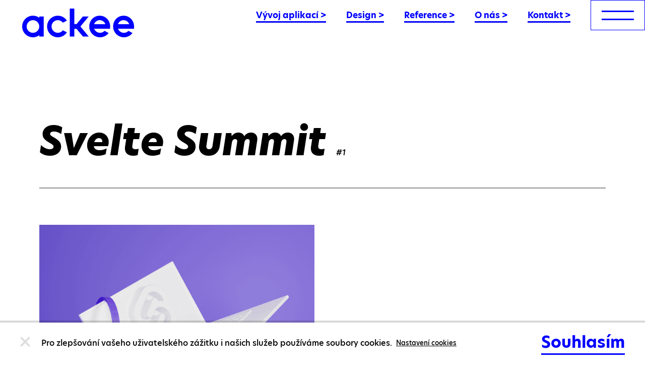

--- FILE ---
content_type: text/html; charset=utf-8
request_url: https://www.ackee.cz/blog/tag/svelte-summit
body_size: 28729
content:
<!DOCTYPE html><html lang="cs"><head><meta charSet="utf-8"/><meta http-equiv="x-ua-compatible" content="ie=edge"/><meta name="viewport" content="width=device-width, initial-scale=1, shrink-to-fit=no"/><link rel="stylesheet" href="/styles/layout.css"/><link rel="stylesheet" href="/styles/reset.css"/><link rel="stylesheet" href="/styles/slick-theme.css"/><link rel="stylesheet" href="/styles/proven-expert.css"/><script>(function(){var a={analytics_storage:"granted",personalization_storage:"granted"};window.dataLayer=window.dataLayer||[];function t(){window.dataLayer.push(arguments)}t("consent","default",a);})();
//# sourceMappingURL=defaultCookies.js.map
</script><script>(function(w,d,s,l,i){w[l]=w[l]||[];w[l].push({'gtm.start': new Date().getTime(),event:'gtm.js'});var
        f=d.getElementsByTagName(s)[0], j=d.createElement(s),dl=l!='dataLayer'?'&l='+l:'';j.async=true;j.src=
        'https://www.googletagmanager.com/gtm.js?id='+i+dl;f.parentNode.insertBefore(j,f);
        })(window,document,'script','dataLayer','GTM-5VSZFLK');</script></script><script defer="" data-domain="ackee.cz" src="https://plausible.io/js/script.outbound-links.file-downloads.tagged-events.local.js"></script><script>window.plausible = window.plausible || function() { (window.plausible.q = window.plausible.q || []).push(arguments) }</script><meta name="generator" content="Gatsby 4.25.5"/><meta data-react-helmet="true" name="description" content=""/><meta data-react-helmet="true" property="og:title" content="Svelte Summit (tag) #1 tags"/><meta data-react-helmet="true" property="og:description" content=""/><meta data-react-helmet="true" property="og:url" content="https://www.ackee.cz/blog/tag/svelte-summit"/><meta data-react-helmet="true" property="og:image" content="https://www.ackee.cz/static/blog_cover_default-870cafa2502353c3d96deba5ecc6c010.png"/><meta data-react-helmet="true" property="og:image:type" content="image/png"/><meta data-react-helmet="true" property="og:image:width" content="600"/><meta data-react-helmet="true" property="og:image:height" content="400"/><meta data-react-helmet="true" property="og:locale" content="cs"/><meta data-react-helmet="true" property="og:type" content="website"/><meta data-react-helmet="true" property="og:site_name" content="Ackee"/><meta data-react-helmet="true" name="twitter:card" content="summary"/><meta data-react-helmet="true" name="twitter:creator" content="Ackee s.r.o."/><meta data-react-helmet="true" name="twitter:title" content="Svelte Summit (tag) #1 tags"/><meta data-react-helmet="true" name="twitter:description" content=""/><meta name="theme-color" content="#ffffff"/><style data-href="/styles.b3622f1573c9b5a13a23.css" data-identity="gatsby-global-css">code[class*=language-],pre[class*=language-]{word-wrap:normal;background:none;color:#000;font-family:Consolas,Monaco,Andale Mono,Ubuntu Mono,monospace;font-size:1em;-webkit-hyphens:none;hyphens:none;line-height:1.5;tab-size:4;text-align:left;text-shadow:0 1px #fff;white-space:pre;word-break:normal;word-spacing:normal}code[class*=language-] ::selection,code[class*=language-]::selection,pre[class*=language-] ::selection,pre[class*=language-]::selection{background:#b3d4fc;text-shadow:none}@media print{code[class*=language-],pre[class*=language-]{text-shadow:none}}pre[class*=language-]{margin:.5em 0;overflow:auto;padding:1em}:not(pre)>code[class*=language-],pre[class*=language-]{background:#f5f2f0}:not(pre)>code[class*=language-]{border-radius:.3em;padding:.1em;white-space:normal}.token.cdata,.token.comment,.token.doctype,.token.prolog{color:#708090}.token.punctuation{color:#999}.token.namespace{opacity:.7}.token.boolean,.token.constant,.token.deleted,.token.number,.token.property,.token.symbol,.token.tag{color:#905}.token.attr-name,.token.builtin,.token.char,.token.inserted,.token.selector,.token.string{color:#690}.language-css .token.string,.style .token.string,.token.entity,.token.operator,.token.url{background:hsla(0,0%,100%,.5);color:#9a6e3a}.token.atrule,.token.attr-value,.token.keyword{color:#07a}.token.class-name,.token.function{color:#dd4a68}.token.important,.token.regex,.token.variable{color:#e90}.token.bold,.token.important{font-weight:700}.token.italic{font-style:italic}.token.entity{cursor:help}</style><title data-react-helmet="true">Svelte Summit (tag) #1 tags | Ackee blog</title><link data-react-helmet="true" rel="image_src" type="image/png" href="https://www.ackee.cz/static/blog_cover_default-870cafa2502353c3d96deba5ecc6c010.png"/><link data-react-helmet="true" rel="icon" type="image/png" sizes="16x16" href="[data-uri]"/><link data-react-helmet="true" rel="icon" type="image/png" sizes="32x32" href="[data-uri]"/><link data-react-helmet="true" rel="apple-touch-icon" sizes="180x180" href="[data-uri]"/><link data-react-helmet="true" rel="mask-icon" color="#0000ff" href="[data-uri]"/><script data-react-helmet="true" src="/cookies-management/index.js" type="text/javascript"></script><style data-fela-type="KEYFRAME" data-fela-rehydration="355">@-webkit-keyframes k1{100%{background-position:-2300px}}@-moz-keyframes k1{100%{background-position:-2300px}}@keyframes k1{100%{background-position:-2300px}}</style><style data-fela-type="RULE" data-fela-rehydration="355">.a{display:none}.j{fill:#0000FF}.k{-webkit-transition:cubic-bezier(0.4, 0.0, 0.2, 1) 0.3s;transition:cubic-bezier(0.4, 0.0, 0.2, 1) 0.3s}.l{transition-property:fill}.m{height:4.65rem}.n{display:-webkit-inline-box;display:-webkit-inline-flex;display:-ms-inline-flexbox;display:inline-flex}.o{-webkit-align-items:center;-ms-flex-item-align-items:center;-ms-grid-row-align-items:center;align-items:center}.p{justify-content:center}.q{padding-left:1rem}.r{padding-top:0.5rem}.s{background:transparent}.t{cursor:pointer}.u{pointer-events:all}.v{transition-property:border-color}.ab{border-bottom-width:1px}.ac{border-bottom-style:solid}.ae{border-bottom-color:#0000FF}.af{border-top-width:1px}.ag{border-top-style:solid}.ah{border-top-color:#0000FF}.ai{border-right-style:none}.aj{border-left-width:1px}.ak{border-left-style:solid}.al{border-left-color:#0000FF}.am{color:#0000FF}.an{font-size:1.0625rem}.ao{font-weight:bold}.ap{text-decoration:none}.aq{will-change:color}.ar{-webkit-transition:cubic-bezier(0.4, 0.0, 0.2, 1) color 0.3s;transition:cubic-bezier(0.4, 0.0, 0.2, 1) color 0.3s}.as{white-space:nowrap}.au{border-bottom-width:3px}.av{display:inline-block}.aw{margin-right:2rem}.ay{position:fixed}.az{top:0}.ba{display:-webkit-box;display:-webkit-flex;display:-ms-flexbox;display:flex}.bb{flex-direction:row}.bc{width:100%}.bd{justify-content:space-between}.be{-webkit-align-items:flex-start;-ms-flex-item-align-items:start;align-items:flex-start}.bf{z-index:12}.bg{will-change:background-color}.bh{-webkit-transition:cubic-bezier(0.4, 0.0, 0.2, 1) background-color 0.3s;transition:cubic-bezier(0.4, 0.0, 0.2, 1) background-color 0.3s}.bi{overflow:hidden}.bj{-webkit-background-color:transparent;background-color:transparent}.bn{-webkit-align-items:flex-end;-ms-flex-item-align-items:end;align-items:flex-end}.bo{transition-property:background, border-color}.bp{padding-right:1rem}.bq{box-sizing:border-box}.bt{border-right-width:1px}.bu{border-right-style:solid}.bv{border-top-color:transparent}.bw{border-right-color:transparent}.bx{border-bottom-color:transparent}.by{border-left-color:transparent}.bz{line-height:0}.ca{width:11.1rem}.cb{height:2.85rem}.ce{font-family:"hero-new", -apple-system, BlinkMacSystemFont, "Segoe UI", Roboto, Oxygen-Sans, Ubuntu,Cantarell, "Helvetica Neue", sans-serif}.cf{font-weight:400}.cg{position:relative}.ch{padding-top:14px}.ci{padding-right:19px}.cj{padding-bottom:13px}.ck{padding-left:19px}.cr{border-right-color:#0000FF}.cs{width:48px}.ct{height:3px}.cu{-webkit-background-color:#0000FF;background-color:#0000FF}.cv{will-change:opacity}.cw{transition-property:opacity, background-color}.cx{opacity:1}.cy{margin-bottom:13px}.db{color:#FF00FF}.dc{font-size:1.1875rem}.dd{font-weight:800}.de{text-transform:uppercase}.df{position:absolute}.dg{top:50%}.dh{left:50%}.di{-webkit-transform:translate(-50%, -50%);-moz-transform:translate(-50%, -50%);-ms-transform:translate(-50%, -50%);transform:translate(-50%, -50%)}.dj{-webkit-transition:cubic-bezier(0.4, 0.0, 0.2, 1) opacity 0.3s;transition:cubic-bezier(0.4, 0.0, 0.2, 1) opacity 0.3s}.dk{opacity:0}.dl{top:1rem}.dm{right:1.25rem}.dn{width:3.3rem}.do{height:1.3125rem}.dp{z-index:2}.du{fill:#00FFFF}.dv{flex-direction:column}.dw{margin-right:3rem}.dx{left:0}.dy{width:100vw}.dz{height:100%}.ea{overflow-x:hidden}.eb{overflow-y:scroll !important}.ec{-webkit-background-image:url([data-uri]);background-image:url([data-uri])}.ed{-webkit-background-color:#000016;background-color:#000016}.ee{background-repeat:no-repeat}.ef{background-size:cover}.eg{z-index:13}.eh{visibility:hidden}.ei{-webkit-transition:cubic-bezier(0.4, 0.0, 0.2, 1) opacity 0.3s, cubic-bezier(0.4, 0.0, 0.2, 1) visibility 0.3s;transition:cubic-bezier(0.4, 0.0, 0.2, 1) opacity 0.3s, cubic-bezier(0.4, 0.0, 0.2, 1) visibility 0.3s}.ep{top:2.1875rem}.eq{left:1.5rem}.es{margin-bottom:4.25rem}.et{padding-top:0}.eu{padding-right:0}.ev{padding-bottom:0}.ew{padding-left:0}.ex{width:80%}.fc{overflow:visible}.fd{padding-bottom:3rem}.ff{color:#FFF}.fg{font-size:0.875rem}.fh{line-height:1.0625rem}.fi{letter-spacing:3px}.fj{margin-bottom:28px}.fk{-ms-grid-column-start:auto;grid-column-start:auto}.fl{grid-column-end:span 12}.fm{justify-self:auto}.fr{display:-ms-grid;display:grid}.fs{grid-column-gap:1rem}.ft{width:calc(100% - 3rem)}.gb{padding-top:7.5rem}.gc{padding-right:1.5rem}.gd{padding-bottom:7.5rem}.ge{padding-left:1.5rem}.gg{display:block}.gh{margin-right:30px}.gi{font-size:1.25rem}.gj{line-height:1.5rem}.gk{border-bottom:false}.gl{-webkit-transition:ease-out 0.3s border, ease-out 0.3s color;transition:ease-out 0.3s border, ease-out 0.3s color}.gm{will-change:color, border}.gq{color:#00FFFF}.gr{border-bottom-width:2px}.gs{font-size:2rem}.gt{line-height:2.2rem}.gu{margin-bottom:1.875rem}.hb:last-child{margin-right:0}.hc{-webkit-transform:translateY(2rem);-moz-transform:translateY(2rem);-ms-transform:translateY(2rem);transform:translateY(2rem)}.hd{-webkit-transition:cubic-bezier(0.4, 0.0, 0.2, 1) -webkit-transform 0.4s, cubic-bezier(0.4, 0.0, 0.2, 1) opacity 0.4s;transition:cubic-bezier(0.4, 0.0, 0.2, 1) transform 0.4s, cubic-bezier(0.4, 0.0, 0.2, 1) opacity 0.4s}.he{transition-delay:0.5s}.hf{padding-top:2rem}.hg{margin-bottom:1.625rem}.hh{margin-right:1.5rem}.hl{flex-wrap:wrap}.hm{justify-content:flex-start}.hn{container:({inNavigation,theme:{colors}})=>({marginTop:'2rem',paddingTop:'2.5rem',alignItems:'center',flexWrap:'wrap',gridRowGap:'1rem',borderTop:`1px solid ${colors.borderGrey}`,maxWidth:805,justifySelf:'end',tablet:{width:'unset',borderTop:0,marginTop:0,paddingTop:!inNavigation&&'2.5rem'},tabletLarge:{gridColumnGap:!inNavigation?'1rem':undefined,paddingTop:!inNavigation?'3rem':0}})}.ho{justify-self:end}.hp{margin-top:2rem}.hq{padding-top:2.5rem}.hr{grid-row-gap:1rem}.hs{max-width:805px}.hy{border-top-color:rgba(255,255,255,0.35)}.hz{padding-bottom:1.5rem}.ia{-webkit-transition:cubic-bezier(0.4, 0.0, 0.2, 1) fill 0.3s;transition:cubic-bezier(0.4, 0.0, 0.2, 1) fill 0.3s}.ib:last-child{padding-right:0}.ig{gap:48px}.ih{margin-bottom:48px}.ii{padding-top:200px}.ij{width:268px}.ik{height:268px}.il{max-width:965px}.im{-webkit-background-image:url([data-uri]);background-image:url([data-uri])}.in{background-position:top right}.io{margin-top:4.375rem}.ip{margin-bottom:3rem}.iq{width:-webkit-fit-content;width:-moz-fit-content;width:fit-content}.ir{display:inline}.is{text-align:center}.it{margin-bottom:1rem}.iu{font-size:14px}.iv{color:#939393}.iw{margin-bottom:1.5rem}.ix{margin-top:0}.iy{margin-bottom:0}.iz{text-align:left}.je{font-stretch:normal}.jf{color:#000}.jg{line-height:1.128}.jh{font-style:italic}.jk{text-decoration:unset}.jl{-webkit-transition:color 0.2s ease-out;transition:color 0.2s ease-out}.jm{font-size:1rem}.jn{line-height:1.625rem}.jp{border-bottom-width:0.0625rem}.jq{border-bottom-color:#939393}.jr{grid-template-columns:1fr}.js{margin-top:4.475rem}.jv{margin-bottom:80px}.jw{bottom:0}.jx{-webkit-transform:translateX(-50%);-moz-transform:translateX(-50%);-ms-transform:translateX(-50%);transform:translateX(-50%)}.jy{-webkit-transition:-webkit-transform 0.35s ease-in-out;transition:transform 0.35s ease-in-out}.jz{right:0}.ka{-webkit-background-color:#FF00FF;background-color:#FF00FF}.kb{-webkit-transition:all 0.5s ease;transition:all 0.5s ease}.kc{padding-top:75%}.kf{margin-top:1.375rem}.kg{text-decoration:underline solid transparent}.kk{line-height:1.3125}.kn{line-height:1.875rem}.ko{font-weight:700}.kp{font-size:0.75rem}.kq{line-height:1.25rem}.kr{vertical-align:middle}.ks{font-weight:500}.kt{transition-property:color}.ku{height:2rem}.kv{margin-right:0.5rem}.kw{letter-spacing:2.6px}.kx::before{content:"// "}.ky::before{color:#0000FF}.kz{margin-right:0}.la{margin-left:0}.lb{list-style-type:none}.lc:not(:last-child):after{color:#0000FF}.ld:not(:last-child):after{content:", "}.lf{padding-top:7rem}.lg{padding-bottom:7rem}.lh{margin-top:auto}.li{margin-right:auto}.lj{margin-bottom:auto}.lk{margin-left:auto}.ll{padding-right:40px}.lp{max-width:400px}.lq{margin-top:5.25rem}.lr{margin-bottom:5.25rem}.ls{margin-bottom:unset}.lt{z-index:1000}.lu{width:100px}.lv{height:20px}.lw{margin-top:2%}.lx{margin-bottom:2%}.ly{background:url([data-uri]) left center}.lz{-webkit-animation:k1 0.9s steps(23) infinite;animation:k1 0.9s steps(23) infinite}.mc{max-width:86.1875rem}.md{line-height:1.4}.me{margin-bottom:0.5rem}.mf{box-shadow:inset 0 -0.1875rem #0000FF}.mg{grid-column:span 12}.mh{container:({theme:{colors}})=>({backgroundColor:colors.darkBlue,backgroundImage:`url(${background/* default */.Z})`,backgroundSize:'contain',position:'relative'})}.mi{container:()=>({paddingBottom:'3.875rem',// TODO: find a solution to remove !important
paddingTop:'4.69rem!important',tabletLarge:{paddingBottom:'3.875rem'}})}.mj{text:({theme:{colors}})=>({color:colors.white,marginBottom:'0',marginLeft:'4rem',width:'fit-content',position:'relative',top:8})}.mk{grid-column:auto / span 12}.ml{height:6.27531rem}.mm{margin-top:-1.5688rem}.mn{margin-bottom:5rem}.mo{top:76px}.mp{top:16px}.mq{-webkit-background-color:#000714;background-color:#000714}.mr{background-size:contain}.at:hover{color:#FF00FF}.cl:hover> div{opacity:0}.cm:hover> span{opacity:1}.gn:hover{border-bottom-width:2px}.go:hover{border-bottom-style:solid}.gp:hover{border-bottom-color:transparent}.ic:hover{fill:#FF00FF}.jo:hover{color:false}.kd:hover .mask{opacity:0.12}.ke:hover .thumbnail{-webkit-transform:translateX(-50%) scale(1.15);-moz-transform:translateX(-50%) scale(1.15);-ms-transform:translateX(-50%) scale(1.15);transform:translateX(-50%) scale(1.15)}.kh:hover{color:#0000FF}.ki:hover{text-decoration:underline solid #0000FF}.kj:hover{-webkit-transition:cubic-bezier(0.4, 0.0, 0.2, 1) 0.3s;transition:cubic-bezier(0.4, 0.0, 0.2, 1) 0.3s}.le:hover{text-decoration:none}.id:active{fill:#0000FF}</style><style data-fela-type="RULE" data-fela-rehydration="355" media="(min-width: 768px)">.gv{font-size:2.375rem}.gw{line-height:2.625rem}.gx{padding-bottom:3px}.gy{margin-bottom:2.375rem}.gz{display:inline-block}.ha{margin-right:3rem}.hi{margin-right:2.25rem}.hj{display:block}.hu{width:unset}.hv{margin-top:0}.hw{padding-top:false}.hx{border-top-width:0}.ie{padding-right:1.5rem}.if{padding-bottom:1.5rem}.ji{font-size:3.75rem}.jt{gap:2rem}.ju{grid-template-columns:repeat(2, 1fr)}.kl{font-size:2rem}.km{line-height:1.3125}.lm{display:-webkit-box;display:-webkit-flex;display:-ms-flexbox;display:flex}.ln{flex-direction:row}.lo{justify-content:space-between}</style><style data-fela-type="RULE" data-fela-rehydration="355" media="(min-height: 900px)">.ej{-webkit-align-items:center;-ms-flex-item-align-items:center;-ms-grid-row-align-items:center;align-items:center}</style><style data-fela-type="RULE" data-fela-rehydration="355" media="(min-width: 1024px)">.c{position:fixed}.d{will-change:opacity}.e{z-index:999}.f{margin-left:3px}.g{pointer-events:none}.h{opacity:1}.i{-webkit-transition:cubic-bezier(0.4, 0.0, 0.2, 1) opacity 0.3s, cubic-bezier(0.4, 0.0, 0.2, 1) fill 0.3s;transition:cubic-bezier(0.4, 0.0, 0.2, 1) opacity 0.3s, cubic-bezier(0.4, 0.0, 0.2, 1) fill 0.3s}.w{height:4.6875rem}.x{padding-left:2rem}.y{-webkit-align-items:flex-end;-ms-flex-item-align-items:end;align-items:flex-end}.z{padding-bottom:0.3rem}.bk{display:-webkit-box;display:-webkit-flex;display:-ms-flexbox;display:flex}.bl{-webkit-transition:cubic-bezier(0.4, 0.0, 0.2, 1) opacity 0.3s;transition:cubic-bezier(0.4, 0.0, 0.2, 1) opacity 0.3s}.bm{-webkit-align-items:center;-ms-flex-item-align-items:center;-ms-grid-row-align-items:center;align-items:center}.br{padding-left:2.7rem}.bs{padding-right:2.7rem}.cc{width:100%}.cd{height:3.5625rem}.cn{padding-top:20px}.co{padding-right:21px}.cp{padding-bottom:19px}.cq{padding-left:21px}.cz{width:64px}.da{height:3px}.dq{right:1.3625rem}.dr{top:1.2625rem}.ds{width:4rem}.dt{height:1.3125rem}.ek{padding-top:3rem}.el{grid-template-columns:repeat(auto-fill, minmax(5.9%, 1fr))}.em{padding-right:0}.en{padding-bottom:0}.eo{padding-left:0}.er{left:1.3625rem}.ey{position:relative}.ez{max-height:60%}.fe{overflow:hidden}.fn{-ms-grid-column-start:auto;grid-column-start:auto}.fo{grid-column-end:span 12}.fp{grid-template-columns:none}.fq{grid-column-gap:unset}.fu{grid-column-gap:1.5rem}.fv{width:calc(100% - 9.75rem)}.gf{grid-column-end:span 6}.hk{grid-template-columns:repeat(auto-fill, minmax(6.3%, 1fr))}.ht{padding-top:0}.ja{padding-top:10.4375rem}.jb{padding-right:4.875rem}.jc{padding-bottom:10.4375rem}.jd{padding-left:4.875rem}.jj{font-size:4.875rem}.ma{padding-top:10.25rem}.mb{padding-bottom:12.5rem}</style><style data-fela-type="RULE" data-fela-rehydration="355" media="(min-width: 1200px)">.ax{margin-right:2.5rem}</style><style data-fela-type="RULE" data-fela-rehydration="355" media="(min-width: 1440px)">.fa{max-height:unset}.fb{margin-right:5rem}</style><style data-fela-type="RULE" data-fela-rehydration="355" media="(min-width: 1920px)">.fw{max-width:95rem}.fx{margin-top:auto}.fy{margin-right:auto}.fz{margin-bottom:auto}.ga{margin-left:auto}</style><style data-fela-type="RULE" data-fela-rehydration="355" media="(any-pointer: fine)">.b{display:block}</style><link rel="canonical" href="https://www.ackee.cz/blog/tag/svelte-summit" data-baseprotocol="https:" data-basehost="www.ackee.cz"/><link rel="sitemap" type="application/xml" href="/sitemap.xml"/><link rel="icon" href="/favicon-32x32.png?v=d8a78f827f76bb34e7f37bb6ca6d64fc" type="image/png"/><link rel="manifest" href="/manifest.webmanifest" crossorigin="anonymous"/><link rel="apple-touch-icon" sizes="48x48" href="/icons/icon-48x48.png?v=d8a78f827f76bb34e7f37bb6ca6d64fc"/><link rel="apple-touch-icon" sizes="72x72" href="/icons/icon-72x72.png?v=d8a78f827f76bb34e7f37bb6ca6d64fc"/><link rel="apple-touch-icon" sizes="96x96" href="/icons/icon-96x96.png?v=d8a78f827f76bb34e7f37bb6ca6d64fc"/><link rel="apple-touch-icon" sizes="144x144" href="/icons/icon-144x144.png?v=d8a78f827f76bb34e7f37bb6ca6d64fc"/><link rel="apple-touch-icon" sizes="192x192" href="/icons/icon-192x192.png?v=d8a78f827f76bb34e7f37bb6ca6d64fc"/><link rel="apple-touch-icon" sizes="256x256" href="/icons/icon-256x256.png?v=d8a78f827f76bb34e7f37bb6ca6d64fc"/><link rel="apple-touch-icon" sizes="384x384" href="/icons/icon-384x384.png?v=d8a78f827f76bb34e7f37bb6ca6d64fc"/><link rel="apple-touch-icon" sizes="512x512" href="/icons/icon-512x512.png?v=d8a78f827f76bb34e7f37bb6ca6d64fc"/></head><body><div id="___gatsby"><div style="outline:none" tabindex="-1" id="gatsby-focus-wrapper"><div class="ay az ba bb bc bd be bf m bg bh bi bj w g"><div data-event-id="logo" class="ba bn"><div class="ba o p s k bo q bp bq m u w br bs y af bt ab aj ag bu ac ak bv bw bx by plausible-event-name=logo_click"><a class="ce cf bz" aria-label="Ackee logo" href="/"><svg width="222" height="57" viewBox="0 0 222 57" xmlns="http://www.w3.org/2000/svg" class="ca cb j k l cc cd"><path d="M33.8866 18.1794C30.6937 15.8665 26.9256 14.4828 22.9981 14.1808C19.0706 13.8788 15.1362 14.6703 11.6288 16.4679C8.12146 18.2656 5.17747 20.9995 3.12155 24.3683C1.06563 27.737 -0.0223389 31.6097 -0.0223389 35.559C-0.0223389 39.5084 1.06563 43.381 3.12155 46.7497C5.17747 50.1185 8.12146 52.8524 11.6288 54.6501C15.1362 56.4478 19.0706 57.2392 22.9981 56.9372C26.9256 56.6352 30.6937 55.2515 33.8866 52.9386V55.4396H42.7703V15.6804H33.8866V18.1794ZM21.3851 48.0971C18.9125 48.0971 16.4955 47.3619 14.4396 45.9847C12.3838 44.6074 10.7814 42.6498 9.83523 40.3595C8.88902 38.0692 8.64145 35.549 9.12383 33.1176C9.6062 30.6863 10.7969 28.4529 12.5452 26.6999C14.2936 24.947 16.5211 23.7533 18.9462 23.2696C21.3712 22.786 23.8849 23.0342 26.1692 23.9829C28.4536 24.9316 30.406 26.5381 31.7797 28.5993C33.1534 30.6606 33.8866 33.0839 33.8866 35.5629C33.8825 38.8856 32.5639 42.0709 30.2202 44.4199C27.8765 46.769 24.6991 48.09 21.3851 48.0931V48.0971ZM153.868 14.1219C142.232 14.1219 133.116 23.5411 133.116 35.5629C133.117 40.051 134.522 44.4258 137.134 48.0708C139.746 51.7158 143.433 54.4472 147.675 55.8803C151.917 57.3133 156.5 57.3757 160.78 56.0587C165.059 54.7416 168.818 52.1115 171.528 48.539L163.578 44.1843C162.123 45.7241 160.302 46.8684 158.285 47.5102C156.269 48.152 154.123 48.2703 152.048 47.8539C149.974 47.4376 148.038 46.5002 146.424 45.1297C144.809 43.7591 143.567 42.0001 142.815 40.0173H174.617V35.5629C174.617 23.5372 165.503 14.118 153.868 14.118V14.1219ZM142.716 31.1046C144.344 26.2884 148.602 23.0229 153.868 23.0229C159.134 23.0229 163.389 26.2884 165.02 31.1046H142.716ZM70.7962 23.0249C72.7186 23.022 74.6156 23.4653 76.3385 24.3202C78.0614 25.1751 79.5636 26.4183 80.7272 27.9525L88.7684 23.9459C86.2667 20.0537 82.5757 17.078 78.2471 15.4639C73.9185 13.8498 69.1851 13.684 64.7547 14.9912C60.3244 16.2985 56.4351 19.0086 53.6686 22.7162C50.9021 26.4238 49.4071 30.9297 49.4071 35.56C49.4071 40.1903 50.9021 44.6962 53.6686 48.4038C56.4351 52.1114 60.3244 54.8215 64.7547 56.1288C69.1851 57.436 73.9185 57.2702 78.2471 55.656C82.5757 54.0419 86.2667 51.0663 88.7684 47.1741L80.7272 43.1655C79.4365 44.8593 77.7363 46.1949 75.7872 47.0463C73.8382 47.8976 71.7048 48.2364 69.5887 48.0308C67.4727 47.8251 65.444 47.0817 63.6943 45.8708C61.9447 44.66 60.532 43.0217 59.5899 41.111C58.6477 39.2002 58.2072 37.0801 58.31 34.951C58.4128 32.822 59.0555 30.7545 60.1774 28.9439C61.2992 27.1333 62.8632 25.6395 64.7213 24.6038C66.5794 23.5681 68.6703 23.0246 70.7962 23.0249ZM222 35.559C222 23.5372 212.886 14.118 201.249 14.118C189.611 14.118 180.499 23.5372 180.499 35.559C180.499 40.0472 181.904 44.4222 184.516 48.0675C187.127 51.7128 190.814 54.4445 195.056 55.8776C199.298 57.3108 203.882 57.3731 208.161 56.0558C212.44 54.7385 216.2 52.108 218.909 48.5351L210.961 44.1804C209.506 45.7202 207.685 46.8645 205.668 47.5063C203.652 48.1481 201.506 48.2664 199.431 47.85C197.357 47.4337 195.421 46.4963 193.806 45.1257C192.192 43.7552 190.95 41.9962 190.198 40.0134H222V35.559ZM190.097 31.1046C191.727 26.2884 195.985 23.0229 201.249 23.0229C206.513 23.0229 210.772 26.2884 212.401 31.1046H190.097ZM132.065 15.6784H120.506L107.979 30.7859H103.411V0H94.5276V55.4396H103.411V40.3302H107.979L120.517 55.4396H132.071L115.575 35.559L132.065 15.6784Z"></path></svg></a></div></div><div class="ba bb u"><div data-event-id="menu" class="a bk bl d h bm"><li class="av aw ax plausible-event-name=menu_click plausible-event-click_text=mainNavigation.navigation.apps plausible-event-click_url=/app-development"><a class="am an ao ap aq ar as at au ac ae" data-event-id="mainNavigation.navigation.apps" href="/vyvoj-aplikaci">Vývoj aplikací<!-- --> &gt;</a></li><li class="av aw ax plausible-event-name=menu_click plausible-event-click_text=mainNavigation.moreLinks.design plausible-event-click_url=/designPage"><a class="am an ao ap aq ar as at au ac ae" data-event-id="mainNavigation.moreLinks.design" href="/design">Design<!-- --> &gt;</a></li><li class="av aw ax plausible-event-name=menu_click plausible-event-click_text=mainNavigation.navigation.references plausible-event-click_url=/references"><a class="am an ao ap aq ar as at au ac ae" data-event-id="mainNavigation.navigation.references" href="/reference">Reference<!-- --> &gt;</a></li><li class="av aw ax plausible-event-name=menu_click plausible-event-click_text=mainNavigation.navigation.about plausible-event-click_url=/about-us"><a class="am an ao ap aq ar as at au ac ae" data-event-id="mainNavigation.navigation.about" href="/o-nas">O nás<!-- --> &gt;</a></li><li class="av aw ax plausible-event-name=menu_click plausible-event-click_text=mainNavigation.navigation.contact plausible-event-click_url=/contact"><a class="am an ao ap aq ar as at au ac ae" data-event-id="mainNavigation.navigation.contact" href="/kontakt">Kontakt<!-- --> &gt;</a></li></div><button data-event-id="burger-menu-button" type="button" aria-label="menu" class="cg bj ch ci cj ck k v t cl cm cn co cp cq af bt ab aj ag bu ac ak ah cr ae al plausible-event-name=burger_menu_button_click"><div class="cs ct cu cv k cw cx cy cz da"></div><div class="cs ct cu cv k cw cx cz da"></div><span class="db dc ce dd de df dg dh di cv dj dk">Více</span></button></div></div><div class="fk fl bi ba fm ay az dx dy dz ea eb ec ed ee ef eg eh dk ei p be ej fn fo fp fq" data-event-id="burger-menu"><button data-event-id="burger-menu-close-button" type="button" class="df dl dm dn do dp t dq dr ds dt plausible-event-name=burger_menu_close_button_click"><svg viewBox="0 0 64 21" class="du"><g stroke="none" stroke-width="1" fill-rule="evenodd"><g transform="translate(0.000000, 0.000000)"><rect transform="translate(32.000000, 10.500000) rotate(-345.000000) translate(-32.000000, -10.500000) " x="0" y="9" width="64" height="3"></rect><rect transform="translate(32.000000, 10.500000) rotate(-15.000000) translate(-32.000000, -10.500000) " x="0" y="9" width="64" height="3"></rect></g></g></svg></button><div class="fk fl bi fr fs fm ft fn fo el fu fv ek em en eo fw fx fy fz ga gb gc gd ge"><div class="fk fl bi a fm o fn gf fp fq bk ey ez fa"></div><nav class="fk fl fc gg fm fd fn gf fp fq fe en"><div class="ba o gh df ep eq dr er"><span class="ce dd av aw gi gj db gk gl gm at gn go gp">CS</span><a href="https://ackee.agency" class="ap"><span class="ce dd av aw gi gj gq gl gm at gn go gp gr ac ae">EN</span></a><a href="https://www.ackee.de/" class="ap"><span class="ce dd av aw gi gj gq gl gm at gn go gp gr ac ae">DE</span></a></div><div class="dk hc hd he hf ek"><ul class="gg es et eu ev ew"><li class="gg aw gz ha plausible-event-name=burger_menu_click plausible-event-click_text=mainNavigation.navigation.home plausible-event-click_url=/"><a class="ce dd gq av ap gl gm gs gt gu at gn go gp gv gw gx gy gr ac ae" data-event-id="burgerNavigation.navigation.home" href="/">Úvod</a></li><li class="gg aw gz ha plausible-event-name=burger_menu_click plausible-event-click_text=mainNavigation.navigation.apps plausible-event-click_url=/app-development"><a class="ce dd gq av ap gl gm gs gt gu at gn go gp gv gw gx gy gr ac ae" data-event-id="burgerNavigation.navigation.apps" href="/vyvoj-aplikaci">Vývoj aplikací</a></li><li class="gg aw gz ha plausible-event-name=burger_menu_click plausible-event-click_text=mainNavigation.moreLinks.design plausible-event-click_url=/designPage"><a class="ce dd gq av ap gl gm gs gt gu at gn go gp gv gw gx gy gr ac ae" data-event-id="burgerNavigation.moreLinks.design" href="/design">Design</a></li><li class="gg aw gz ha plausible-event-name=burger_menu_click plausible-event-click_text=mainNavigation.navigation.references plausible-event-click_url=/references"><a class="ce dd gq av ap gl gm gs gt gu at gn go gp gv gw gx gy gr ac ae" data-event-id="burgerNavigation.navigation.references" href="/reference">Reference</a></li><li class="gg aw gz ha plausible-event-name=burger_menu_click plausible-event-click_text=mainNavigation.navigation.about plausible-event-click_url=/about-us"><a class="ce dd gq av ap gl gm gs gt gu at gn go gp gv gw gx gy gr ac ae" data-event-id="burgerNavigation.navigation.about" href="/o-nas">O nás</a></li><li class="gg aw gz ha plausible-event-name=burger_menu_click plausible-event-click_text=mainNavigation.navigation.contact plausible-event-click_url=/contact"><a class="ce dd gq av ap gl gm gs gt gu at gn go gp gv gw gx gy gr ac ae" data-event-id="burgerNavigation.navigation.contact" href="/kontakt">Kontakt</a></li></ul><p class="ce dd ff fg fh fi de fj">Něco navíc</p><ul class="ba es et eu ev ew bb hj"><div class="fk fl bi fr fs fm fn gf hk fu hj"><li class="av hh hi plausible-event-name=burger_menu_click plausible-event-click_text=mainNavigation.moreLinks.career plausible-event-click_url=/career"><a class="ce dd gq av ap gl gm gi hg at gn go gp gr ac ae" data-event-id="burgerNavigation.moreLinks.career" href="/kariera">Kariéra</a></li><li class="av hh hi plausible-event-name=burger_menu_click plausible-event-click_text=mainNavigation.moreLinks.blog plausible-event-click_url=/blog"><a class="ce dd gq av ap gl gm gi hg at gn go gp gr ac ae" data-event-id="burgerNavigation.moreLinks.blog" href="/blog">Blog</a></li><li class="av hh hi plausible-event-name=burger_menu_click plausible-event-click_text=mainNavigation.moreLinks.prague plausible-event-click_url=/contact/prague"><a class="ce dd gq av ap gl gm gi hg at gn go gp gr ac ae" data-event-id="burgerNavigation.moreLinks.prague" href="/praha">Praha</a></li><li class="av hh hi plausible-event-name=burger_menu_click plausible-event-click_text=mainNavigation.moreLinks.berlin plausible-event-click_url=/contact/berlin"><a class="ce dd gq av ap gl gm gi hg at gn go gp gr ac ae" data-event-id="burgerNavigation.moreLinks.berlin" href="/berlin">Berlín</a></li></div></ul></div><div class="fk fl bi ba ho hp hq o hl hr hs fn fo fp ht hu hv hw hx af ag hy"><a target="_blank" class="av hz gc du ia ib ic id ie if plausible-event-name=burger_menu_social_click plausible-event-click_url=https://www.facebook.com/AckeeCZ" rel="noopener noreferrer" href="https://www.facebook.com/AckeeCZ"><svg width="17" height="33" viewBox="0 0 17 33"><path d="M4.165 11.145H0v5.463h4.165v16.388h6.941V16.608h5.056l.497-5.463h-5.553V8.868c0-1.304.267-1.82 1.548-1.82h4.005V.219h-5.286C6.38.22 4.165 2.381 4.165 6.522v4.623z" fill-rule="evenodd"></path></svg></a><a target="_blank" class="av hz gc du ia ib ic id ie if plausible-event-name=burger_menu_social_click plausible-event-click_url=https://www.linkedin.com/company/ackee" rel="noopener noreferrer" href="https://www.linkedin.com/company/ackee"><svg width="34" height="33" viewBox="0 0 34 33"><path d="M7.16 4.328c0 1.884-1.509 3.41-3.371 3.41S.418 6.213.418 4.329c0-1.883 1.509-3.411 3.37-3.411 1.863 0 3.372 1.528 3.372 3.41zm.027 6.14H.39v21.831h6.797V10.468zm10.85 0h-6.753v21.831h6.755V20.84c0-6.372 8.196-6.893 8.196 0v11.46h6.78V18.476c0-10.752-12.128-10.36-14.977-5.068v-2.94z" fill-rule="nonzero"></path></svg></a><a target="_blank" class="av hz gc du ia ib ic id ie if plausible-event-name=burger_menu_social_click plausible-event-click_url=https://www.youtube.com/channel/UC90XFHHU0yb85NfPQC49cww" rel="noopener noreferrer" href="https://www.youtube.com/channel/UC90XFHHU0yb85NfPQC49cww"><svg width="34" height="26" viewBox="0 0 34 26"><path d="M27.102 1.133c-4.9-.333-15.81-.332-20.703 0C1.1 1.494.477 4.686.438 13.088c.04 8.387.658 11.593 5.96 11.955 4.894.332 15.805.334 20.704 0 5.297-.36 5.921-3.553 5.96-11.955-.039-8.387-.657-11.593-5.96-11.955zm-14.43 17.38V7.663l10.875 5.415-10.875 5.433z" fill-rule="nonzero"></path></svg></a><a target="_blank" class="av hz gc du ia ib ic id ie if plausible-event-name=burger_menu_social_click plausible-event-click_url=https://dribbble.com/ackee_prague" rel="noopener noreferrer" href="https://dribbble.com/ackee_prague"><svg width="34" height="34" viewBox="0 0 34 34"><path d="M16.854.814C7.844.814.542 8.152.542 17.203c0 9.05 7.302 16.388 16.312 16.388 9.01 0 16.313-7.338 16.313-16.388 0-9.051-7.303-16.389-16.313-16.389zm13.438 15.625c-3.5-.576-6.72-.608-9.656-.1a57.7 57.7 0 00-1.043-2.294c3.14-1.366 5.662-3.22 7.542-5.575a13.505 13.505 0 013.157 7.97zm-5.223-9.945c-1.638 2.122-3.899 3.8-6.778 5.026a63.253 63.253 0 00-4.741-7.427 13.39 13.39 0 013.304-.429c3.093 0 5.938 1.064 8.215 2.83zM10.774 5.138a60.926 60.926 0 014.808 7.349c-3.303.976-7.247 1.477-11.805 1.509a13.552 13.552 0 016.997-8.858zM3.379 17.203l.018-.35c5.232-.007 9.745-.612 13.525-1.805.317.648.62 1.3.911 1.955-4.595 1.444-8.38 4.4-11.333 8.85a13.511 13.511 0 01-3.121-8.65zm5.205 10.666c2.677-4.217 6.093-6.963 10.328-8.231a53.647 53.647 0 012.778 10.188c-4.553 1.763-9.452.91-13.106-1.957zm15.75.587a56.333 56.333 0 00-2.61-9.42c2.55-.361 5.355-.267 8.426.268a13.558 13.558 0 01-5.816 9.152z" fill-rule="nonzero"></path></svg></a><a target="_blank" class="av hz gc du ia ib ic id ie if plausible-event-name=burger_menu_social_click plausible-event-click_url=https://github.com/AckeeCZ" rel="noopener noreferrer" href="https://github.com/AckeeCZ"><svg width="33" height="33" viewBox="0 0 33 33"><path d="M16.42.442C7.413.442.108 7.78.108 16.83a16.385 16.385 0 0011.156 15.551c.814.152 1.078-.356 1.078-.788v-3.051c-4.538.991-5.482-1.934-5.482-1.934-.743-1.894-1.812-2.398-1.812-2.398-1.48-1.018.112-.996.112-.996 1.638.115 2.5 1.69 2.5 1.69 1.455 2.504 3.816 1.78 4.747 1.361.146-1.058.568-1.782 1.036-2.19-3.623-.417-7.432-1.822-7.432-8.1 0-1.79.638-3.252 1.68-4.4-.168-.413-.727-2.08.16-4.337 0 0 1.37-.44 4.487 1.68 1.3-.363 2.695-.545 4.082-.552 1.387.007 2.783.189 4.086.552 3.115-2.12 4.482-1.68 4.482-1.68.888 2.258.329 3.925.16 4.338 1.047 1.147 1.68 2.61 1.68 4.399 0 6.294-3.816 7.68-7.449 8.086.585.508 1.12 1.505 1.12 3.035v4.497c0 .436.26.948 1.088.787a16.386 16.386 0 0011.145-15.55C32.732 7.78 25.428.44 16.42.44z" fill-rule="evenodd"></path></svg></a><a target="_blank" class="av hz gc du ia ib ic id ie if plausible-event-name=burger_menu_social_click plausible-event-click_url=https://www.instagram.com/ackeecz/" rel="noopener noreferrer" href="https://www.instagram.com/ackeecz/"><svg width="34" height="34" viewBox="0 0 34 34"><path d="M17.137 3.768c4.356 0 4.872.016 6.593.096 4.42.202 6.486 2.309 6.687 6.718.079 1.727.094 2.246.094 6.622 0 4.377-.017 4.895-.094 6.622-.203 4.405-2.262 6.516-6.687 6.718-1.72.08-2.235.096-6.593.096-4.355 0-4.872-.016-6.591-.096-4.432-.203-6.486-2.32-6.687-6.719-.079-1.728-.095-2.245-.095-6.622 0-4.376.017-4.894.095-6.623.202-4.407 2.262-6.516 6.687-6.718 1.72-.078 2.236-.094 6.591-.094zm0-2.954c-4.43 0-4.985.02-6.725.098-5.924.273-9.216 3.576-9.488 9.533-.08 1.75-.1 2.307-.1 6.758 0 4.45.02 5.01.099 6.757.272 5.952 3.558 9.26 9.488 9.533 1.741.08 2.296.098 6.726.098s4.986-.019 6.726-.098c5.919-.273 9.22-3.576 9.487-9.533.08-1.748.1-2.307.1-6.757 0-4.451-.02-5.008-.098-6.757-.267-5.946-3.558-9.26-9.487-9.532-1.742-.08-2.298-.1-6.728-.1zm0 7.973c-4.626 0-8.376 3.768-8.376 8.416 0 4.647 3.75 8.417 8.376 8.417 4.626 0 8.377-3.768 8.377-8.417 0-4.648-3.75-8.416-8.377-8.416zm0 13.878c-3.003 0-5.437-2.444-5.437-5.462 0-3.017 2.434-5.463 5.437-5.463s5.438 2.446 5.438 5.463c0 3.018-2.435 5.462-5.438 5.462zM25.845 6.49c-1.082 0-1.959.88-1.959 1.966 0 1.086.877 1.967 1.96 1.967 1.08 0 1.955-.881 1.955-1.967a1.961 1.961 0 00-1.956-1.966z" fill-rule="nonzero"></path></svg></a><a target="_blank" class="av hz gc du ia ib ic id ie if plausible-event-name=burger_menu_social_click plausible-event-click_url=https://x.com/AckeeCZ" rel="noopener noreferrer" href="https://x.com/AckeeCZ"><svg width="34" height="30" viewBox="0 0 300 271"><path d="m236 0h46l-101 115 118 156h-92.6l-72.5-94.8-83 94.8h-46l107-123-113-148h94.9l65.5 86.6zm-16.1 244h25.5l-165-218h-27.4z"></path></svg></a><a target="_blank" class="av hz gc du ia ib ic id ie if plausible-event-name=burger_menu_social_click plausible-event-click_url=https://wtfisackee.dev" rel="noopener noreferrer" href="https://wtfisackee.dev"><svg width="52" height="15" viewBox="0 0 52 15"><path d="M17.774 15v-2.526h2.54V0h-5.079v12.474h-2.539V0H7.618v12.474h-2.54V0H0v12.474h2.54V15h15.234zm14.574 0V2.526h5.078V0H22.191v2.526h5.079V15h5.078zm12.034 0V8.368h5.079V5.842h-5.079V2.526H52V0H39.304v15h5.078z" fill-rule="nonzero"></path></svg></a><a target="_blank" class="av hz gc du ia ib ic id ie if plausible-event-name=burger_menu_social_click plausible-event-click_url=https://clutch.co/profile/ackee" rel="noopener noreferrer" href="https://clutch.co/profile/ackee"><svg width="146" height="34" viewBox="0 0 146 34"><g fill-rule="evenodd"><path d="M58.012 5.525H53.58v6.756h-3.278v4.243h3.278v14.28h4.432v-14.28h3.28V12.28h-3.28z"></path><g><path d="M75.743 17.874l3.085-2.896-.772-.578a9.87 9.87 0 00-6.553-2.507c-5.397 0-9.444 4.051-9.444 9.454 0 5.406 4.047 9.457 9.444 9.457 2.507 0 4.82-.966 6.553-2.51l.772-.579-3.085-3.086-.578.578c-.963.773-2.314 1.352-3.663 1.352-3.081 0-5.201-2.318-5.201-5.403 0-3.089 2.12-5.212 5.201-5.212 1.35 0 2.7.386 3.663 1.352l.578.578zM44.908 22.119c0 4.247-3.47 4.634-4.625 4.634-2.698 0-3.084-2.512-3.084-3.863V12.277h-4.434v10.421c0 2.51.77 4.822 2.314 6.177 1.35 1.35 3.083 1.93 5.204 1.93 1.54 0 3.469-.389 4.625-1.546v1.546h4.434V12.277h-4.434v9.84z"></path><path d="M68.229 21.349a3.083 3.083 0 106.165 0 3.086 3.086 0 00-3.083-3.088 3.085 3.085 0 00-3.082 3.088"></path><path d="M25.055 30.804h4.432v-27.4h-4.432zM12.721 8.42c2.313 0 4.625.964 6.36 2.701l.577.578 2.892-2.893-.579-.58c-2.504-2.507-5.78-3.859-9.25-3.859C5.398 4.173.001 9.964.001 17.487c0 7.525 5.397 13.317 12.527 13.317 3.47 0 6.94-1.352 9.252-3.86l.577-.58-2.89-2.892-.579.578c-1.542 1.543-3.854 2.508-6.36 2.508-4.818 0-8.288-3.86-8.288-9.07 0-5.21 3.47-9.068 8.481-9.068M138.773 19.214l-3.956 4.851c-.107.126-.232.178-.376.053l-1.485-1.306c-.144-.143-.198-.25-.073-.394l2.256-2.703c-2.183-.322-3.795-1.934-3.795-4.296 0-2.506 2.005-4.35 4.51-4.35 2.507 0 4.53 1.88 4.53 4.35 0 1.181-.465 2.362-1.611 3.795zm-9.776 4.674a1.4 1.4 0 110-2.801c.764 0 1.387.625 1.387 1.391 0 .783-.623 1.41-1.387 1.41zm-2.798-2.75a.249.249 0 01-.262.262h-1.042v2.001c0 .158-.105.261-.262.261h-2.087c-.158 0-.261-.103-.261-.26V21.4h-4.851a.249.249 0 01-.262-.262v-1.69c0-.119.017-.189.087-.328l4.92-7.47a.334.334 0 01.315-.175h2.139c.157 0 .262.103.262.26v7.54h1.042c.156 0 .262.103.262.261v1.602zM142.765 0h-27.49a3.236 3.236 0 00-3.233 3.238v27.523a3.236 3.236 0 003.234 3.24h27.489A3.237 3.237 0 00146 30.76V3.238A3.237 3.237 0 00142.765 0z"></path><path d="M135.855 13.575c-1.11 0-1.861.841-1.861 1.934 0 1.075.787 1.915 1.86 1.915 1.094 0 1.88-.84 1.88-1.915 0-1.093-.786-1.934-1.88-1.934M89.621 11.893c-1.543 0-3.084.386-4.24 1.544V3.402h-4.434v27.4h4.434V20.577c0-4.245 2.891-4.631 4.047-4.631 2.698 0 2.507 2.508 2.507 3.859V30.61h4.43V19.997c0-2.51-.578-4.825-1.925-6.174-1.35-1.352-2.698-1.93-4.819-1.93M122.284 19.275v-3.951l-2.574 3.95z"></path></g></g></svg></a><a target="_blank" class="av hz gc du ia ib ic id ie if plausible-event-name=burger_menu_social_click plausible-event-click_url=https://www.glassdoor.com/Overview/Working-at-Ackee-EI_IE1515295.11,16.htm" rel="noopener noreferrer" href="https://www.glassdoor.com/Overview/Working-at-Ackee-EI_IE1515295.11,16.htm"><svg width="170" height="34" viewBox="0 0 170 34" xmlns="http://www.w3.org/2000/svg"><g><path fill-rule="evenodd" clip-rule="evenodd" d="M123.158 13.132H127.975C128.011 13.132 128.041 13.1001 128.041 13.0609V8.3109C128.04 7.14994 127.656 6.20546 126.878 5.54539C126.163 4.93838 125.089 4.57227 123.653 4.5001C123.617 4.49798 123.587 4.52876 123.587 4.56696V6.35828C123.587 6.3933 123.614 6.42195 123.647 6.42513C124.906 6.51321 125.864 6.91965 125.864 8.3353L123.158 8.33636C123.122 8.33636 123.093 8.3682 123.093 8.40746V13.0619C123.093 13.1001 123.122 13.132 123.158 13.132ZM18.9691 16.9767H13.1283C13.037 16.9767 12.9786 17.0584 12.9786 17.1391V20.276C12.9786 20.3747 13.0529 20.4384 13.1283 20.4384H15.2029V22.964C15.2029 24.8424 14.7445 25.8505 13.1283 25.8505C11.7784 25.8505 10.8201 25.0323 10.8201 22.4875V15.1536C10.8201 12.717 11.546 11.5752 13.1537 11.5752C14.6033 11.5752 15.1944 12.4655 15.1944 14.1284V15.0729C15.1944 15.1716 15.2698 15.2342 15.3451 15.2342H18.9362C19.0275 15.2342 19.0859 15.1536 19.0859 15.0729V13.965C19.1188 10.0194 17.0197 7.93311 13.2206 7.93311C9.42147 7.93311 6.94673 10.1903 6.94673 14.9371V22.7847C6.94673 27.4593 9.82897 29.4915 13.0285 29.4915C16.6111 29.4915 19.1103 28.0801 19.1103 22.8568V17.1295C19.1118 17.0897 19.098 17.0508 19.0718 17.0208C19.0456 16.9908 19.0088 16.972 18.9691 16.9682V16.9767ZM30.15 25.3348H24.5341V8.48812C24.5341 8.38836 24.4598 8.32575 24.3845 8.32575H20.8507C20.7594 8.32575 20.7021 8.4064 20.7021 8.48812V28.9577C20.7021 29.0564 20.7764 29.119 20.8507 29.119H30.1415C30.2328 29.119 30.2912 29.0384 30.2912 28.9577V25.5056C30.2912 25.4069 30.2169 25.3433 30.1415 25.3433H30.15V25.3348ZM82.9238 14.9901C82.9238 10.2709 85.3476 7.96919 89.0555 7.96919C92.7134 7.96919 95.1712 10.2794 95.1542 14.9901V22.4695C95.1542 27.2524 92.88 29.4544 89.0555 29.4544C85.2309 29.4544 82.9238 27.2969 82.9238 22.4695V14.9901ZM89.0555 25.8675C90.6048 25.8675 91.2468 24.7352 91.2468 22.3262V15.161C91.2468 12.752 90.6218 11.5837 89.0555 11.5837C87.4891 11.5837 86.8641 12.7966 86.8641 15.161V22.3262C86.8641 24.7447 87.5061 25.8675 89.0555 25.8675ZM102.779 7.96919C99.0711 7.96919 96.6463 10.2709 96.6463 14.9901V22.4695C96.6463 27.298 98.9544 29.4544 102.779 29.4544C106.604 29.4544 108.878 27.2524 108.878 22.4695V14.9901C108.895 10.2794 106.437 7.96919 102.779 7.96919ZM104.97 22.3273C104.97 24.7362 104.328 25.8686 102.779 25.8686C101.23 25.8686 100.588 24.7447 100.588 22.3273V15.162C100.588 12.7977 101.213 11.5847 102.779 11.5847C104.345 11.5847 104.97 12.752 104.97 15.162V22.3273ZM69.9771 8.31938H75.2757V8.33743C78.8583 8.33743 81.558 10.306 81.558 15.161V22.2902C81.558 27.0996 78.9252 29.1137 75.2332 29.1137H69.9771C69.9017 29.1137 69.8264 29.05 69.8264 28.9514V8.49979C69.8264 8.40959 69.8848 8.31938 69.9771 8.31938ZM75.0677 25.3284C76.6669 25.3284 77.6676 24.2311 77.6676 21.6694L77.6751 21.6779V15.4305C77.6751 12.8412 76.6255 11.798 75.0337 11.798H73.5756V25.3284H75.0677ZM50.6557 7.93311H50.5973C46.9478 7.93311 45.0239 10.1807 45.0239 13.5522C45.0239 17.0616 47.2906 18.6948 49.1605 20.0415L49.5223 20.3036L49.9564 20.6188L49.9574 20.6198L49.9585 20.6209C51.2786 21.576 52.2974 22.3125 52.2974 23.935C52.2974 25.2934 51.4643 25.8325 50.4976 25.859C49.4311 25.8855 48.6564 25.0047 48.6564 23.899V22.1098C48.6568 22.0831 48.6519 22.0565 48.6421 22.0317C48.6322 22.0069 48.6175 21.9843 48.5989 21.9651C48.5803 21.946 48.558 21.9307 48.5335 21.9202C48.5089 21.9097 48.4825 21.9042 48.4558 21.9039H45.0398C44.9231 21.9039 44.8403 21.993 44.8403 22.1108V23.9255C44.8403 27.5124 46.8566 29.5 50.4063 29.5C53.955 29.5 56.105 27.4678 56.105 23.899C56.105 20.1826 53.9041 18.577 51.9865 17.1762L51.9228 17.1295C51.7133 16.9763 51.5024 16.8249 51.2903 16.6753C49.9765 15.7415 48.7561 14.8745 48.7561 13.5246C48.7561 12.1854 49.6051 11.5561 50.5888 11.5561C51.6479 11.5561 52.3971 12.3743 52.3971 13.4535V15.0347C52.3971 15.1514 52.4895 15.2416 52.5977 15.2416H56.0137C56.1305 15.2416 56.2132 15.1525 56.2132 15.0358V13.4981C56.2217 9.97487 54.0972 7.95115 50.6557 7.93311ZM62.9264 7.93311H62.9848C66.4263 7.95115 68.5423 9.97381 68.5423 13.4981V15.0358C68.5423 15.1525 68.4596 15.2416 68.3428 15.2416H64.9257C64.8991 15.2412 64.8728 15.2356 64.8484 15.225C64.824 15.2144 64.8019 15.1991 64.7833 15.18C64.7648 15.1609 64.7502 15.1383 64.7404 15.1136C64.7306 15.0888 64.7258 15.0624 64.7262 15.0358V13.4535C64.7262 12.3743 63.977 11.5561 62.9179 11.5561C61.9353 11.5561 61.0852 12.1854 61.0852 13.5246C61.0852 14.8734 62.3056 15.7415 63.6194 16.6753C63.8295 16.8239 64.0418 16.9756 64.2519 17.1295L64.3155 17.1762C66.2342 18.577 68.4341 20.1826 68.4341 23.899C68.4341 27.4678 66.2841 29.5 62.7354 29.5C59.1857 29.5 57.1694 27.5134 57.1694 23.9265V22.1098C57.1694 21.993 57.2532 21.9039 57.3689 21.9039H60.786C60.8942 21.9039 60.9855 21.993 60.9855 22.1108V23.8979C60.9855 25.0037 61.7602 25.8845 62.8267 25.8579C63.7924 25.8314 64.6265 25.2913 64.6265 23.934C64.6265 22.3103 63.6077 21.5749 62.2886 20.6198C62.1464 20.5169 62 20.4118 61.8525 20.3015L61.4938 20.0425L61.4906 20.0404C59.6197 18.6937 57.3519 17.0605 57.3519 13.5511C57.3519 10.1797 59.278 7.93204 62.9264 7.93204V7.93311ZM121.792 14.7227V13.0057C121.792 10.3898 119.775 8.33106 117.459 8.33106H110.577C110.494 8.33106 110.427 8.40322 110.427 8.49236V28.945C110.427 29.0341 110.494 29.1063 110.577 29.1063H113.943C114.034 29.1063 114.092 29.0256 114.092 28.945V20.4309H115.743C117.276 20.4309 117.759 21.0422 117.759 22.5979V28.927C117.759 29.0256 117.834 29.0883 117.909 29.0883H121.383C121.425 29.0872 121.465 29.0697 121.495 29.0396C121.524 29.0095 121.541 28.9691 121.541 28.927V22.7146C121.541 20.5922 121 19.235 119.617 18.6778C121.008 18.0666 121.792 16.8441 121.792 14.7227ZM118.025 15.4422C118.025 16.2954 117.392 16.9788 116.609 16.9788H114.051V11.7832H116.609C117.392 11.7832 118.025 12.4666 118.025 13.3113V15.4422ZM36.2063 8.33106H39.79C39.8569 8.33106 39.9227 8.38412 39.9396 8.46583L44.5888 28.8909C44.6312 29.0076 44.5463 29.1158 44.4392 29.1158H41.0062C40.9478 29.1158 40.8724 29.0617 40.8565 28.98L40.1232 25.322H35.8402L35.108 28.98C35.1027 29.0166 35.0848 29.0502 35.0572 29.0749C35.0296 29.0995 34.9942 29.1137 34.9573 29.1148H31.5243C31.4245 29.1148 31.3492 29.0076 31.3746 28.8909L36.0556 8.46583C36.0591 8.4285 36.0766 8.39386 36.1045 8.36886C36.1325 8.34387 36.1688 8.33036 36.2063 8.33106ZM37.9488 14.8214L36.5321 21.888H39.3974L37.9817 14.8214L37.9647 14.9201L37.9488 14.8214ZM5.57778 8.32681H0.762023C0.725942 8.32681 0.696228 8.35865 0.696228 8.39685V13.0502C0.696228 13.0895 0.725942 13.1213 0.762023 13.1213H3.4681C3.4681 14.5381 2.50983 14.9445 1.25018 15.0326C1.23357 15.0339 1.21813 15.0416 1.20706 15.0541C1.19599 15.0665 1.19015 15.0828 1.19075 15.0994V16.8918C1.19075 16.929 1.22153 16.9597 1.25654 16.9576C2.69236 16.8854 3.7663 16.5193 4.48155 15.9123C5.25942 15.2522 5.64357 14.3078 5.64463 13.1468V8.39685C5.64463 8.35759 5.61492 8.32575 5.57884 8.32575L5.57778 8.32681Z"></path><path fill-rule="evenodd" clip-rule="evenodd" d="M162.772 19.214L158.816 24.065C158.709 24.191 158.584 24.243 158.44 24.118L156.955 22.812C156.811 22.669 156.757 22.561 156.882 22.418L159.138 19.715C156.955 19.393 155.343 17.781 155.343 15.419C155.343 12.913 157.348 11.068 159.854 11.068C162.36 11.068 164.383 12.949 164.383 15.419C164.383 16.6 163.918 17.781 162.772 19.214ZM152.996 23.8882C152.213 23.8882 151.586 23.2612 151.586 22.4782C151.586 21.7122 152.213 21.0872 152.996 21.0872C153.76 21.0872 154.383 21.7122 154.383 22.4782C154.383 23.2612 153.76 23.8882 152.996 23.8882ZM150.198 21.138C150.198 21.294 150.092 21.4 149.936 21.4H148.894V23.401C148.894 23.559 148.789 23.662 148.632 23.662H146.545C146.387 23.662 146.284 23.559 146.284 23.401V21.4H141.433C141.277 21.4 141.171 21.294 141.171 21.138V19.448C141.171 19.329 141.188 19.259 141.258 19.12L146.178 11.649C146.249 11.527 146.353 11.475 146.493 11.475H148.632C148.789 11.475 148.894 11.578 148.894 11.735V19.275H149.936C150.092 19.275 150.198 19.378 150.198 19.536V21.138ZM166.764 0H139.275C137.489 0 136.041 1.45 136.041 3.238V30.761C136.041 32.55 137.489 34 139.275 34H166.764C168.552 34 170 32.55 170 30.761V3.238C170 1.45 168.552 0 166.764 0Z"></path><path fill-rule="evenodd" clip-rule="evenodd" d="M159.854 13.5745C158.744 13.5745 157.993 14.4165 157.993 15.5085C157.993 16.5835 158.78 17.4245 159.854 17.4245C160.947 17.4245 161.734 16.5835 161.734 15.5085C161.734 14.4165 160.947 13.5745 159.854 13.5745Z"></path><path fill-rule="evenodd" clip-rule="evenodd" d="M146.284 19.2745V15.3235L143.71 19.2745H146.284Z"></path></g></svg></a></div></nav></div></div><main class="cg bc"><div class="fk fl bi gg fm ft is fn fo fp fq fv ja jb jc jd fw fx fy fz ga gb gc gd ge"><h1 class="ce dd je jf gs jg jh io ip iq ji jj">Svelte Summit<!-- --> <h2 class="ir jf iz ce cf jk jl ix iy jm jn jo">#1</h2></h1><div class="jp ac jq"></div><div class="jp ac jq"></div><div class="fr jr js jt ju"><article class="bc jv iz"><a class="ce cf ap" href="/blog/svelte-summit-2021"><div class="cg kc bc bi kd ke"><img src="https://storage.googleapis.com/ackee-blog-cms-static-files/medium_Blog_cover_svelte_c5355807b6/medium_Blog_cover_svelte_c5355807b6.png" alt="" class="dz df az jw dh jx jy thumbnail"/><div class="df az jz jw dx dk ka kb mask"></div></div><h3 class="ce dd je jf gs kk kf iw kg kh ki kj kl km">Svelte Summit 2021: Report z virtuální konference</h3></a><div class="kn"><span class="hh"><a class="iv ks fg kq ap k kt at" href="/blog/author/michal-vlasakackee-cz"><div class="n o kr"><img src="https://storage.googleapis.com/ackee-blog-cms-static-files/thumbnail_img_person_vlasak_9cde2bded3/thumbnail_img_person_vlasak_9cde2bded3.png" alt="Michal Vlasák" class="ku kv"/><span>Michal Vlasák</span></div></a></span><span class="hh"><ul class="ir hl hm ko kp kq kw kx ky et eu ev ew ix kz iy la"><li class="lb ir lc ld et eu ev ew"><a class="am k kt at de ap" href="/blog/category/backend">Backend</a></li><li class="lb ir lc ld et eu ev ew"><a class="am k kt at de ap" href="/blog/category/reporty">Reporty</a></li></ul></span><span class="de iv ko kp kq">06. září 2021</span></div></article></div></div><section class="fk fl bi gg fm fn fo fp fq"><div class="lazyload-wrapper "><div style="min-height:800px;position:relative"><div class="df az jw dx jz lt ba p o dv"><div class="lu lv lw lx lk li cx ly lz"></div></div></div></div></section><section class="fk fl fc gg fm ft cg fn fo fp fq fv ma mb jb jd fw fx fy fz ga gb gc gd ge"><h3 class="ce dd je jf gs jg jh mc me ix de ji jj">Máte zájem o spolupráci? Pojďme to probrat osobně!</h3><a class="ap plausible-event-name=contact_bottom_click plausible-event-origin_path=/blog/tag/svelte-summit" data-event-id="contact-bottom" href="/kontakt"><h4 class="ce dd je am gs md mf ir jh mc iy ix ar aq at ji jj">Napište nám &gt;</h4></a></section></main><footer class="fk fl bi gg fm mq ec mr cg fn fo fp fq"><div class="lazyload-wrapper "><div style="min-height:800px;position:relative"><div class="df az jw dx jz lt ba p o dv"><div class="lu lv lw lx lk li cx ly lz"></div></div></div></div></footer></div><div id="gatsby-announcer" style="position:absolute;top:0;width:1px;height:1px;padding:0;overflow:hidden;clip:rect(0, 0, 0, 0);white-space:nowrap;border:0" aria-live="assertive" aria-atomic="true"></div></div><script id="gatsby-script-loader">/*<![CDATA[*/window.pagePath="/blog/tag/svelte-summit";window.___webpackCompilationHash="6ae79f675337d7d3ab2a";/*]]>*/</script><script id="gatsby-chunk-mapping">/*<![CDATA[*/window.___chunkMapping={"app":["/app-e681f78b537980d7a9d3.js"],"component---src-page-templates-blog-author-strapi-author-slug-tsx":["/component---src-page-templates-blog-author-strapi-author-slug-tsx-1044e1698c3f7743fbf0.js"],"component---src-page-templates-blog-category-strapi-category-slug-tsx":["/component---src-page-templates-blog-category-strapi-category-slug-tsx-9397654f25036ffa4ca2.js"],"component---src-page-templates-blog-glossary-strapi-glossary-slug-tsx":["/component---src-page-templates-blog-glossary-strapi-glossary-slug-tsx-d007282a7e1e5685dbe0.js"],"component---src-page-templates-blog-index-tsx":["/component---src-page-templates-blog-index-tsx-cbbe685d9b87041da0d6.js"],"component---src-page-templates-blog-post-strapi-post-slug-tsx":["/component---src-page-templates-blog-post-strapi-post-slug-tsx-73ca99e531fdda951f83.js"],"component---src-page-templates-blog-tag-strapi-tag-slug-tsx":["/component---src-page-templates-blog-tag-strapi-tag-slug-tsx-e12d04641bcc54bc57d7.js"],"component---src-page-templates-position-js":["/component---src-page-templates-position-js-f7872a3f3a1015daff4d.js"],"component---src-pages-404-js":["/component---src-pages-404-js-88f82f8391c9de3bdc59.js"],"component---src-pages-about-us-js":["/component---src-pages-about-us-js-d0156f53767acb002cde.js"],"component---src-pages-about-us-strapi-pr-article-slug-tsx":["/component---src-pages-about-us-strapi-pr-article-slug-tsx-510b0c6771a7097971b8.js"],"component---src-pages-app-development-js":["/component---src-pages-app-development-js-0ab4bc05979d9ff65eac.js"],"component---src-pages-app-workshop-js":["/component---src-pages-app-workshop-js-3b89f88d3627931bb4db.js"],"component---src-pages-career-js":["/component---src-pages-career-js-77012ba6ebb774a3f6c6.js"],"component---src-pages-christmas-2020-js":["/component---src-pages-christmas-2020-js-2b29b553c0891ae24d36.js"],"component---src-pages-contact-berlin-js":["/component---src-pages-contact-berlin-js-f75229c44ae7078e792e.js"],"component---src-pages-contact-js":["/component---src-pages-contact-js-1865835361bcd3e4173e.js"],"component---src-pages-contact-prague-js":["/component---src-pages-contact-prague-js-05a25a36ec23cd094af7.js"],"component---src-pages-contact-thank-you-hr-js":["/component---src-pages-contact-thank-you-hr-js-4c1958b77ad281c21906.js"],"component---src-pages-contact-thank-you-inquiry-js":["/component---src-pages-contact-thank-you-inquiry-js-9f01235ec8624e354a67.js"],"component---src-pages-cookies-page-js":["/component---src-pages-cookies-page-js-82b294ca4c03c35b3dd0.js"],"component---src-pages-design-page-js":["/component---src-pages-design-page-js-d5bbab206d2c421d9f6a.js"],"component---src-pages-index-tsx":["/component---src-pages-index-tsx-ce99351cdb35b6d4a978.js"],"component---src-pages-references-app-4-event-tsx":["/component---src-pages-references-app-4-event-tsx-8c74d36b0bc45f9159b5.js"],"component---src-pages-references-archive-js":["/component---src-pages-references-archive-js-1a2729243af2b0d89a45.js"],"component---src-pages-references-boxnow-tsx":["/component---src-pages-references-boxnow-tsx-a85111382956cd958987.js"],"component---src-pages-references-citymove-js":["/component---src-pages-references-citymove-js-09efc8692f71d9bd21f2.js"],"component---src-pages-references-co-2-in-tsx":["/component---src-pages-references-co-2-in-tsx-05d85a9748db10335b8e.js"],"component---src-pages-references-critical-states-js":["/component---src-pages-references-critical-states-js-81482e53540da52af547.js"],"component---src-pages-references-do-prace-na-kole-js":["/component---src-pages-references-do-prace-na-kole-js-c5e4b769c5d0f7e6c6ba.js"],"component---src-pages-references-edoklady-tsx":["/component---src-pages-references-edoklady-tsx-187c04c58361163932aa.js"],"component---src-pages-references-flashnews-js":["/component---src-pages-references-flashnews-js-48ed4a29a55f02b111f1.js"],"component---src-pages-references-flashsport-js":["/component---src-pages-references-flashsport-js-8bc9faf6c811ff20e778.js"],"component---src-pages-references-glitter-js":["/component---src-pages-references-glitter-js-c08fec39ca7141bfe4a0.js"],"component---src-pages-references-hopi-js":["/component---src-pages-references-hopi-js-0752bcb20984a08cf98e.js"],"component---src-pages-references-ivysilani-js":["/component---src-pages-references-ivysilani-js-b8b2c93ae2780398acbd.js"],"component---src-pages-references-js":["/component---src-pages-references-js-593a5c7dc3ab05186cb3.js"],"component---src-pages-references-jtbanka-tsx":["/component---src-pages-references-jtbanka-tsx-dd141be79598246e6f5b.js"],"component---src-pages-references-kviff-js":["/component---src-pages-references-kviff-js-56bd073d3f2cec7ae228.js"],"component---src-pages-references-mlady-zdravotnik-js":["/component---src-pages-references-mlady-zdravotnik-js-11198887c59893a3003f.js"],"component---src-pages-references-money-step-js":["/component---src-pages-references-money-step-js-ad369a2d33e115768043.js"],"component---src-pages-references-omg-konsent-tsx":["/component---src-pages-references-omg-konsent-tsx-7d19db7db24d967140cf.js"],"component---src-pages-references-oneplay-tsx":["/component---src-pages-references-oneplay-tsx-4c91cc8fa266fbad96ce.js"],"component---src-pages-references-passwd-tsx":["/component---src-pages-references-passwd-tsx-44cb0b4f09ba58281f0b.js"],"component---src-pages-references-prochmel-tsx":["/component---src-pages-references-prochmel-tsx-d1aba3387171fef5fdab.js"],"component---src-pages-references-shipmonk-tsx":["/component---src-pages-references-shipmonk-tsx-80109471427e9293ef91.js"],"component---src-pages-references-showcase-js":["/component---src-pages-references-showcase-js-ac513f4c755e23aaa27a.js"],"component---src-pages-references-travel-free-tsx":["/component---src-pages-references-travel-free-tsx-587601ce1618854796de.js"],"component---src-pages-references-vivents-js":["/component---src-pages-references-vivents-js-8ab56c20eb60baab031b.js"],"component---src-pages-references-weshare-js":["/component---src-pages-references-weshare-js-be67aaa09cdb2ce516a6.js"],"component---src-pages-references-wwf-ghostdiver-js":["/component---src-pages-references-wwf-ghostdiver-js-37e16973a598b230a15f.js"],"component---src-pages-uikit-js":["/component---src-pages-uikit-js-3a2bab9efea80de17a3f.js"]};/*]]>*/</script><script src="/app-e681f78b537980d7a9d3.js" async=""></script><script src="/framework-d5e698d1914b452aab1a.js" async=""></script><script src="/webpack-runtime-ecbe20da13e68ed4bc40.js" async=""></script><noscript><iframe src="https://www.googletagmanager.com/ns.html?id=GTM-5VSZFLK" height="0" width="0"
        style="display:none;visibility:hidden"></iframe>
        </noscript><div id="external-cookies-modal"></div><div id="external-cookies-bar"></div><div class="pe-richsnippets"></div><div id="modal"></div><script type="text/javascript" data-skip-lazy="" src="https://www.provenexpert.com/widget/richsnippet.js?u=1R3Z54TBiMQAmEwA5NKZ5tGA3RwojpwZ&amp;v=2" async=""></script></body></html>

--- FILE ---
content_type: text/css; charset=utf-8
request_url: https://www.ackee.cz/styles/layout.css
body_size: 451
content:
@import url("https://use.typekit.net/boz7xhr.css");

html {
    font-family: 'hero-new', -apple-system, BlinkMacSystemFont, 'Segoe UI', Roboto, Oxygen-Sans, Ubuntu, Cantarell,
        'Helvetica Neue', sans-serif;
    -ms-text-size-adjust: 100%;
    -webkit-text-size-adjust: 100%;
    font-size: 16px;
    overflow-x: hidden;
    -webkit-font-smoothing: antialiased;
    -moz-osx-font-smoothing: grayscale;
    text-rendering: optimizeLegibility;
}
body {
    margin: 0;
    padding: 0;
    overflow-x: hidden;
}

button {
    font-family: 'hero-new', -apple-system, BlinkMacSystemFont, 'Segoe UI', Roboto, Oxygen-Sans, Ubuntu, Cantarell,
        'Helvetica Neue', sans-serif;
}

* {
    outline: none;
}

input,
label,
select,
button,
textarea {
    margin: 0;
    border: 0;
    padding: 0;
    display: inline-block;
    vertical-align: middle;
    white-space: normal;
    background: none;
    line-height: 1;

    /* Browsers have different default form fonts */
    font-size: 13px;
    font-family: 'hero-new', -apple-system, BlinkMacSystemFont, 'Segoe UI', Roboto, Oxygen-Sans, Ubuntu, Cantarell;
}

/* Remove the stupid outer glow in Webkit */
input:focus {
    outline: 0;
}

/* Box Sizing Reset
-----------------------------------------------*/

/* All of our custom controls should be what we expect them to be */
input,
textarea {
    -webkit-box-sizing: content-box;
    -moz-box-sizing: content-box;
    box-sizing: content-box;
}

/* These elements are usually rendered a certain way by the browser */
button,
input[type='reset'],
input[type='button'],
input[type='submit'],
input[type='checkbox'],
input[type='radio'],
select {
    -webkit-box-sizing: border-box;
    -moz-box-sizing: border-box;
    box-sizing: border-box;
}

/* Text Inputs
-----------------------------------------------*/

input[type='date'],
input[type='datetime'],
input[type='datetime-local'],
input[type='email'],
input[type='month'],
input[type='number'],
input[type='password'],
input[type='range'],
input[type='search'],
input[type='tel'],
input[type='text'],
input[type='time'],
input[type='url'],
input[type='week'] {
}

/* Button Controls
-----------------------------------------------*/

input[type='checkbox'],
input[type='radio'] {
    width: 13px;
    height: 13px;
}

/* File Uploads
-----------------------------------------------*/

input[type='file'] {
}

/* Search Input
-----------------------------------------------*/

/* Make webkit render the search input like a normal text field */
input[type='search'] {
    -webkit-appearance: textfield;
    -webkit-box-sizing: content-box;
}

/* Turn off the recent search for webkit. It adds about 15px padding on the left */
::-webkit-search-decoration {
    display: none;
}

/* Buttons
-----------------------------------------------*/

button,
input[type='reset'],
input[type='button'],
input[type='submit'] {
    /* Fix IE7 display bug */
    overflow: visible;
    width: auto;
}

/* IE8 and FF freak out if this rule is within another selector */
::-webkit-file-upload-button {
    padding: 0;
    border: 0;
    background: none;
}

/* Textarea
-----------------------------------------------*/

textarea {
    /* Move the label to the top */
    vertical-align: top;

    /* Turn off scroll bars in IE unless needed */
    overflow: auto;
}

/* Selects
-----------------------------------------------*/

select[multiple] {
    /* Move the label to the top */
    vertical-align: top;
}


--- FILE ---
content_type: text/javascript; charset=utf-8
request_url: https://www.ackee.cz/3d4d4847393a27db96e704f786ab80c6e1fa7c80-a231b97d9eec62e110bf.js
body_size: 6554
content:
(self.webpackChunksite=self.webpackChunksite||[]).push([[5753],{28536:function(e,t,n){"use strict";n.d(t,{I:function(){return f},Z:function(){return p}});var r={};n.r(r),n.d(r,{container:function(){return g}});var o=n(27378),i=n(24613),a=n(93046),c=n(51167),s=n(40145),l=n(94248),u=n(4769);const d=e=>"url(data:image/svg+xml;utf8,"+encodeURIComponent('<svg xmlns="http://www.w3.org/2000/svg" width="8" height="8" fill="none"><rect width="8" height="8" fill="white"/>'+(e=>l.se.reduce(((t,n,r)=>r<=e?[].concat((0,u.Z)(t),(0,u.Z)(n)):t),[]))(e).map((e=>{let[t,n]=e;return((e,t)=>`<rect x="${e}" y="${t}" width="1.125" height="1.125" fill="black"/>`)(t,n)})).join("")+"</svg>")+")";var m=n(99278);const g=e=>{let{backgroundCSS:t,backgroundMode:n}=e;return{backgroundImage:`${n===l.zc.Dark?`url(${m.Z})`:"none"}, ${t}`,backgroundSize:"contain, 4.5rem",position:"relative",zIndex:0}},f=(0,o.createContext)(l.zc.Light),p=(0,o.forwardRef)(((e,t)=>{let{children:n}=e;const{width:u}=(0,c.useWindowSize)(),m=(0,a.S1)(t,{threshold:u<1024?.3:.6}),{backgroundCSS:g,backgroundMode:p}=(e=>{const t=(0,o.useRef)(0),n=(0,o.useRef)(),r=(0,o.useRef)(),{0:i,1:a}=(0,o.useState)(s.r.colors.white),{0:c,1:u}=(0,o.useState)(l.zc.Light),m=(0,o.useCallback)((o=>{var i;if((!e||t.current!==l.AR)&&(e||!(t.current<0))){if(o-(null!==(i=r.current)&&void 0!==i?i:o-l.Z0)>=l.Z0){const n=d(t.current);a(n),e?t.current++:t.current--,r.current=o}n.current=requestAnimationFrame(m)}}),[e]);return(0,o.useEffect)((()=>(n.current=requestAnimationFrame(m),u(e?l.zc.Dark:l.zc.Light),()=>{n.current&&(cancelAnimationFrame(n.current),r.current=void 0)})),[e,m]),{backgroundCSS:i,backgroundMode:c}})(m),{styles:h}=(0,i.y)(r,{backgroundCSS:g,backgroundMode:p});return o.createElement(f.Provider,{value:p},o.createElement("div",{className:h.container},n))}))},94248:function(e,t,n){"use strict";n.d(t,{AR:function(){return o},Z0:function(){return i},se:function(){return r},zc:function(){return a}});const r=[[],[[0,0]],[[0,4],[4,0],[4,4],[6,6]],[[2,2],[2,6],[6,2]],[[0,2],[0,6],[4,2],[4,6]],[[2,4],[6,0],[6,4]],[[2,0],[3,3],[7,7]],[[1,1],[3,7],[5,1],[5,5],[7,3]],[[1,5],[3,1],[7,5]],[[1,3],[3,5],[5,7],[7,1]],[[0,7],[1,7],[4,3],[5,3]],[[0,3],[4,7],[6,5]],[[0,5],[2,1],[2,5],[4,1],[6,1]],[[0,1],[4,5],[6,7]],[[2,3],[2,7],[3,4],[6,3],[7,0],[7,4]],[[1,2],[3,0],[5,2],[5,6]],[[1,6],[3,2],[3,6],[5,0],[7,2],[7,6]],[[1,0],[1,4],[5,4]]],o=r.length,i=15;let a;!function(e){e.Dark="dark",e.Light="light"}(a||(a={}))},47259:function(e,t,n){"use strict";n.d(t,{I:function(){return i},k:function(){return a}});var r=n(32964),o=n(21577);let i;!function(e){e.BASIC="basic",e.WITH_IMAGE="withImage",e.CAREER="career"}(i||(i={}));const a={[i.BASIC]:{title:"inquiry.section.title",cta:"inquiry.section.cta",link:o.routes["/contact"]},[i.CAREER]:{title:"careerPage.inquiry.title",cta:"careerPage.inquiry.cta",link:o.routes.positions[r.Position.NOT_FOUND]}}},65614:function(e,t,n){"use strict";n.d(t,{QV:function(){return be},AQ:function(){return K},DE:function(){return V.D}});var r={};n.r(r),n.d(r,{extendContainer:function(){return y},extendLinkTitle:function(){return x},extendTitle:function(){return w},imageContainer:function(){return C},link:function(){return k},textContainer:function(){return v}});var o={};n.r(o),n.d(o,{imageContainer:function(){return L}});var i={};n.r(i),n.d(i,{extendContainer:function(){return _},extendLinkTitle:function(){return F},extendTitle:function(){return W},link:function(){return $}});var a={};n.r(a),n.d(a,{iframe:function(){return re},iframeContainer:function(){return ne},modalContainer:function(){return ee},modalTextContainer:function(){return te}});var c={};n.r(c),n.d(c,{container:function(){return ue},extendButton:function(){return he},extendMainWrapper:function(){return le},extendPersonPositionText:function(){return fe},image:function(){return ge},imageDescription:function(){return me},imageSection:function(){return de},textContainer:function(){return pe}});var s=n(27378),l=n(78351),u=n(24613),d=n(67271),m=n(58410),g=n(78354),f=n(47259),p=n(15981),h=n.n(p),b=n(6735);const y=()=>({tabletLarge:{gridColumnGap:"1.2rem"}}),v=e=>{let{theme:{colors:t}}=e;return{background:t.bgGrey,padding:"2rem",tablet:{paddingLeft:"2.75rem",paddingTop:"3.5rem",paddingBottom:"6.0625rem"}}},w=()=>({marginTop:0,marginBottom:"2rem",fontSize:"1.75rem",tabletLarge:{maxWidth:"27.5rem"},desktop1200:{maxWidth:b.IS_DE_LANG_ENV?"39.5rem":"37.5rem"}}),k={textDecoration:"none"},x={title:e=>{let{theme:{colors:t}}=e;return{fontSize:"1.75rem",transition:"cubic-bezier(0.4, 0.0, 0.2, 1) color 0.3s",willChange:"color",maxWidth:"86.1875rem",marginBottom:"0",marginTop:"0",lineHeight:1.25,":hover":{color:t.fuchsia}}}},C=()=>({tabletLarge:{marginLeft:"-1.5rem"}});var E=n(33155),I=n(58391),T=n(83573),S=n(5664);var M=e=>{let{styles:t,src:n,alt:r}=e;const{formatMessage:o}=(0,T.Z)(),i=o({id:r}),a=(0,I.useStaticQuery)("3259878597"),c=s.useMemo((()=>a.allFile.nodes.find((e=>{let{relativePath:t}=e;return n===t}))),[a,n]),{childImageSharp:{fluid:l}}=c;return s.createElement("div",{className:t.imageContainer},s.createElement(S.Z,{alt:i,className:t.image,imgStyle:{objectPosition:"left center"},fluid:l}))};const L=()=>({height:"100%","> div":{height:"100%"}});var A=(0,E.Z)(o)(M);const{DynamicContainer:N,ContainerType:D,Title:O,TitleTypes:P,LocalizedLink:z}=g;var B=e=>{let{reference:t=null}=e;const{styles:n,rules:o}=(0,u.y)(r),{pathname:i}=(0,d.useLocation)();return s.createElement(N,{ref:t,extend:{container:o.extendContainer},isFluid:!0,as:D.SECTION,type:D.GRID},s.createElement(N,{columns:7,extend:{container:o.textContainer}},s.createElement(O,{as:P.H3,type:P.H3,extend:{title:o.extendTitle}},s.createElement(l.Z,{id:"inquiry.section.title"})),s.createElement(z,{eventId:"contact-bottom",className:(0,m.vm)(n.link,m.s6.CONTACT_BOTTOM_CLICK,{origin_path:i}),to:h().routes["/contact"]},s.createElement(O,{size:P.H3_LINK,as:P.H5,extend:o.extendLinkTitle},s.createElement(l.Z,{id:"inquiry.section.cta"})))),s.createElement(N,{extend:{container:o.imageContainer},columns:5},s.createElement(A,{alt:"inquiry.section.cta",src:`inquiry/img_contact_us_${b.LANG_ENV}.jpeg`})))},j=n(60141);function Z(e,t){var n=Object.keys(e);if(Object.getOwnPropertySymbols){var r=Object.getOwnPropertySymbols(e);t&&(r=r.filter((function(t){return Object.getOwnPropertyDescriptor(e,t).enumerable}))),n.push.apply(n,r)}return n}function R(e){for(var t=1;t<arguments.length;t++){var n=null!=arguments[t]?arguments[t]:{};t%2?Z(Object(n),!0).forEach((function(t){(0,j.Z)(e,t,n[t])})):Object.getOwnPropertyDescriptors?Object.defineProperties(e,Object.getOwnPropertyDescriptors(n)):Z(Object(n)).forEach((function(t){Object.defineProperty(e,t,Object.getOwnPropertyDescriptor(n,t))}))}return e}const _=()=>({position:"relative",overflow:"visible",tabletLarge:{paddingTop:"10.25rem",paddingBottom:"12.5rem"}}),H={maxWidth:"86.1875rem",marginBottom:"0",marginTop:"0",tabletLarge:{fontSize:"4.875rem"}},W=e=>{let{theme:{colors:t}}=e;return R(R({},H),{},{color:t.black,marginBottom:"0.5rem",textTransform:"uppercase"})},$=()=>({textDecoration:"none"}),F=e=>{let{theme:{colors:t}}=e;return R(R({},H),{},{lineHeight:1.4,transition:"cubic-bezier(0.4, 0.0, 0.2, 1) color 0.3s",willChange:"color",":hover":{color:t.fuchsia}})},{DynamicContainer:q,ContainerType:G,Title:U,TitleTypes:Q,LocalizedLink:J}=g,K=(0,s.forwardRef)(((e,t)=>{let{type:n=f.I.BASIC}=e;const{styles:r,rules:o}=(0,u.y)(i),{pathname:a}=(0,d.useLocation)();return s.createElement(s.Fragment,null,n===f.I.WITH_IMAGE?s.createElement(B,{reference:t}):s.createElement(q,{ref:t,extend:{container:o.extendContainer},isFluid:!0,as:G.SECTION},s.createElement(U,{as:Q.H3,type:Q.H1_ITALIC,extend:{title:o.extendTitle}},s.createElement(l.Z,{id:f.k[n].title})),s.createElement(J,{eventId:"contact-bottom",className:(0,m.vm)(r.link,m.s6.CONTACT_BOTTOM_CLICK,{origin_path:a}),to:f.k[n].link},s.createElement(U,{size:Q.H1_LINK_ITALIC,type:Q.H1_LINK_ITALIC,as:Q.H4,extend:{title:o.extendLinkTitle}},s.createElement(l.Z,{id:f.k[n].cta})))))}));var V=n(30154),Y=n(21577),X=n(28536);const ee=()=>({display:"flex",flexDirection:"column",height:"calc(100% - 6rem)",width:"100%"}),te=()=>({tabletLarge:{maxWidth:"55%"}}),ne=()=>({flexGrow:1,marginTop:"2rem"}),re=()=>({border:"none",width:"100%",height:"100%"}),oe=e=>{let{open:t,setOpen:n}=e;const{styles:r}=(0,u.y)(a),{formatMessage:o}=(0,T.Z)();return s.createElement(g.Modal,{open:t,type:g.ModalType.small,onOpenChange:e=>n(e),title:o({id:"bookCallModal.title"})},s.createElement("div",{className:r.modalContainer},s.createElement("div",{className:r.modalTextContainer},s.createElement(g.Text,{type:g.TextTypes.LARGE},s.createElement(l.Z,{id:"bookCallModal.text"}))),s.createElement("div",{className:r.iframeContainer},s.createElement("iframe",{title:o({id:"bookCallSection.cta"}),className:r.iframe,src:o({id:"bookCallModal.iframeUrl"})}))))},ie=e=>{var t;let{alt:n}=e;const{formatMessage:r}=(0,T.Z)(),o=r({id:n}),{allFile:{nodes:i}}=(0,I.useStaticQuery)("2238929089"),a=i[0];return null!=a&&null!==(t=a.childImageSharp)&&void 0!==t&&t.fluid?s.createElement(S.Z,{alt:o,imgStyle:{objectFit:"contain",objectPosition:"bottom"},style:{height:"100%"},fluid:a.childImageSharp.fluid}):null};var ae=n(94248),ce="[data-uri]",se="[data-uri]";const le=e=>{let{hasPaddingBottom:t}=e;return{paddingTop:0,paddingBottom:t?"5rem":0,tabletLarge:{paddingTop:0,paddingBottom:t?"6.5rem":0}}},ue=()=>({display:"flex",flexDirection:"column",justifyContent:"space-between",height:"auto",backgroundImage:`url(${ce}), url(${se})`,backgroundPosition:"top right, bottom right",backgroundRepeat:"no-repeat",desktop:{flexDirection:"row",height:382},desktopLarge:{backgroundImage:`url(), url(${ce}), url(${se})`,backgroundPosition:"bottom 0.8125rem left, top right, bottom right"}}),de=()=>({display:"flex",justifyContent:"flex-end",alignItems:"flex-end"}),me=()=>({maxWidth:"13rem"}),ge=()=>({width:"15rem",paddingBottom:"0.1875rem",paddingTop:"0.125rem",tablet:{paddingRight:"2rem"},desktop:{width:"25rem"}}),fe=e=>{let{theme:t,backgroundMode:n}=e;return{color:n===ae.zc.Dark?t.colors.white:t.colors.black,paddingBottom:"0.8125rem"}},pe=e=>{let{theme:t,backgroundMode:n}=e;return{paddingTop:"2rem",paddingRight:"1rem",maxWidth:"39rem","& h3":{color:n===ae.zc.Dark?t.colors.white:t.colors.black},desktop:{paddingTop:"3.6875rem",paddingRight:0}}},he=e=>{let{theme:t,backgroundMode:n}=e;return{fontSize:32,fontStyle:"normal",fontWeight:800,textDecorationThickness:2,textUnderlineOffset:"9px",color:n===ae.zc.Dark?t.colors.cyan:t.colors.blue}},be=e=>{let{hasPaddingBottom:t,modalVariant:n=!0,ref:r,titleAsComponent:o=g.TitleTypes.H3}=e;const i=(0,s.useContext)(X.I),{styles:a}=(0,u.y)(c,{hasPaddingBottom:t,backgroundMode:i}),{0:d,1:m}=(0,s.useState)(!1);return s.createElement(s.Fragment,null,s.createElement(g.DynamicContainer,{isFluid:!0,hasPaddingBottom:t,extend:{container:le},ref:r},s.createElement("div",{className:a.container},s.createElement("div",null,s.createElement("div",{className:a.textContainer},s.createElement(g.Title,{as:o,type:g.TitleTypes.H5},s.createElement(l.Z,{id:n?"bookCallSection.modalText":"bookCallSection.text"}))),n?s.createElement(g.Button,{extend:{button:he},onClick:()=>m(!0)},s.createElement(l.Z,{id:"bookCallSection.modalCta"})):s.createElement(g.LocalizedLink,{eventId:"contact-home-bottom",to:Y.routes["/contact"]},s.createElement(g.Button,{extend:{button:he}},s.createElement(l.Z,{id:"bookCallSection.cta"})))),s.createElement("div",{className:a.imageSection},s.createElement("div",{className:a.imageDescription},s.createElement(g.Text,{type:g.TextTypes.NORMAL},s.createElement(l.Z,{id:"bookCallSection.person.name"})),s.createElement(g.Text,{type:g.TextTypes.SMALL,extend:{text:fe}},s.createElement(l.Z,{id:"bookCallSection.person.position"}))),s.createElement("div",{className:a.image},s.createElement(ie,{alt:"bookCallSection.person.name"}))))),s.createElement(oe,{open:d,setOpen:m}))}},34428:function(e,t,n){"use strict";n.d(t,{Z:function(){return f}});var r={};n.r(r),n.d(r,{centeredContainer:function(){return m},title:function(){return g}});var o=n(33155),i=n(27378),a=n(11628),c=n(78354);const s=(0,a.ZP)((()=>n.e(7047).then(n.bind(n,47047)))),{DynamicContainer:l,ContainerType:u}=c;var d=e=>{let{rules:t}=e;return i.createElement(l,{columns:12,type:u.FLEX,extend:{container:t.centeredContainer}},i.createElement(s,null))};const m=e=>{let{theme:{colors:t}}=e;return{flexDirection:"column",justifyContent:"center",zIndex:2,paddingBottom:"2rem",paddingTop:"2rem",backgroundColor:t.white,position:"relative",overflow:"visible"}},g=e=>{let{theme:{colors:t}}=e;return{textTransform:"uppercase",color:t.black,textAlign:"center",marginTop:0,marginBottom:"1.33rem",tablet:{marginLeft:"initial",marginTop:"2rem"},tabletLarge:{marginTop:"2rem"},desktopFullHD:{marginBottom:"2rem"}}};var f=(0,o.Z)(r)(d)},7757:function(e,t,n){"use strict";n.d(t,{N_:function(){return r},YI:function(){return o},aP:function(){return l},cr:function(){return i},uM:function(){return s}});const r={productDevelopment:"Product development",consulting:"Consulting",somethingElse:"Something else"},o={web:"Web (Google)",recommendation:"Recommendation",clutch:"Clutch",socialNetworks:"Social networks",other:"Other"},i={en:{lowest:2e4,low:4e4,high:40001},de:{lowest:2e4,low:4e4,high:40001},cs:{lowest:2e5,low:5e5,medium:1e6,high:1000001}},a=e=>e.toString().replace(/\B(?=(\d{3})+(?!\d))/g," "),c=e=>{const t={},n="cs"===e?"Kč":"EUR";return Object.entries(i[e]).forEach((e=>{let[r,o]=e;"high"===r&&(t[r]=`More than ${a(o)} ${n}`),t[r]=`Up to ${a(o)} ${n}`})),t},s={cs:c("cs"),en:c("en"),de:c("de")},l={cs:"CZ",de:"DACH",en:"Other"}},30154:function(e,t,n){"use strict";n.d(t,{D:function(){return d}});var r=n(9669),o=n.n(r),i=n(19423),a=n.n(i),c=n(17563),s=n(15981),l=n.n(s),u=n(7757);const d=async e=>{let{values:t,setApiError:n,setSubmitting:r,setSuccess:i,setProgress:s,setNewsLetterSuccess:d,setNewsLetterError:m,resetForm:g,locale:f}=e;r(!0),s(0),i(null),n(null),t.newsLetter&&(d(null),m(null),(e=>{let{email:t,setSuccess:n,setError:r}=e;const o={EMAIL:t};a()(`${l().api.signupNewsLetter}${c.stringify(o)}`,{param:"c"},((e,t)=>{e&&(r(e),console.log(e)),!e&&t&&n(!0)}))})({email:t.email,setSuccess:d,setError:m}));const p=new FormData;Object.entries(t).forEach((e=>{let[n,r]=e;switch(n){case"budget":var o;p.set(n,u.uM[f][r]),p.set("budgetInt",u.cr[f][r]),p.set("value",null!==(o=u.cr[f][r])&&void 0!==o?o:0);break;case"files":r.forEach(((e,t)=>p.set(`uploaded_file${t}`,e,e.name)));break;case"interestedIn":p.set(n,u.N_[r]);break;case"description":t.source===u.YI.other?p.set("description",`${r}\n\n\nOther inquiry source: ${t.otherSource||"n/a"}`):p.set(n,r);break;case"otherSource":break;default:p.set(n,r)}})),p.set("origin","Contact form"),p.set("formSource",f),p.set("_subject",`New inquiry from ${t.name}`),p.set("_replyto",t.email),p.set("market",u.aP[f]);try{await o()({method:"POST",url:l().api.sendInquiryForm,data:p,onUploadProgress:e=>s(Math.round(100*e.loaded/e.total))}),r(!1),i(!0),n(!1),s(100),g()}catch(h){r(!1),i(!1),n(h),s(100),console.log(h)}finally{s(100)}}},19423:function(e,t,n){var r=n(20806)("jsonp");e.exports=function(e,t,n){"function"==typeof t&&(n=t,t={});t||(t={});var a,c,s=t.prefix||"__jp",l=t.name||s+o++,u=t.param||"callback",d=null!=t.timeout?t.timeout:6e4,m=encodeURIComponent,g=document.getElementsByTagName("script")[0]||document.head;d&&(c=setTimeout((function(){f(),n&&n(new Error("Timeout"))}),d));function f(){a.parentNode&&a.parentNode.removeChild(a),window[l]=i,c&&clearTimeout(c)}return window[l]=function(e){r("jsonp got",e),f(),n&&n(null,e)},e=(e+=(~e.indexOf("?")?"&":"?")+u+"="+m(l)).replace("?&","?"),r('jsonp req "%s"',e),(a=document.createElement("script")).src=e,g.parentNode.insertBefore(a,g),function(){window[l]&&f()}};var o=0;function i(){}},20806:function(e,t,n){function r(){var e;try{e=t.storage.debug}catch(n){}return!e&&"undefined"!=typeof process&&"env"in process&&(e={}.DEBUG),e}(t=e.exports=n(13252)).log=function(){return"object"==typeof console&&console.log&&Function.prototype.apply.call(console.log,console,arguments)},t.formatArgs=function(e){var n=this.useColors;if(e[0]=(n?"%c":"")+this.namespace+(n?" %c":" ")+e[0]+(n?"%c ":" ")+"+"+t.humanize(this.diff),!n)return;var r="color: "+this.color;e.splice(1,0,r,"color: inherit");var o=0,i=0;e[0].replace(/%[a-zA-Z%]/g,(function(e){"%%"!==e&&(o++,"%c"===e&&(i=o))})),e.splice(i,0,r)},t.save=function(e){try{null==e?t.storage.removeItem("debug"):t.storage.debug=e}catch(n){}},t.load=r,t.useColors=function(){if("undefined"!=typeof window&&window.process&&"renderer"===window.process.type)return!0;return"undefined"!=typeof document&&document.documentElement&&document.documentElement.style&&document.documentElement.style.WebkitAppearance||"undefined"!=typeof window&&window.console&&(window.console.firebug||window.console.exception&&window.console.table)||"undefined"!=typeof navigator&&navigator.userAgent&&navigator.userAgent.toLowerCase().match(/firefox\/(\d+)/)&&parseInt(RegExp.$1,10)>=31||"undefined"!=typeof navigator&&navigator.userAgent&&navigator.userAgent.toLowerCase().match(/applewebkit\/(\d+)/)},t.storage="undefined"!=typeof chrome&&void 0!==chrome.storage?chrome.storage.local:function(){try{return window.localStorage}catch(e){}}(),t.colors=["lightseagreen","forestgreen","goldenrod","dodgerblue","darkorchid","crimson"],t.formatters.j=function(e){try{return JSON.stringify(e)}catch(t){return"[UnexpectedJSONParseError]: "+t.message}},t.enable(r())},13252:function(e,t,n){var r;function o(e){function n(){if(n.enabled){var e=n,o=+new Date,i=o-(r||o);e.diff=i,e.prev=r,e.curr=o,r=o;for(var a=new Array(arguments.length),c=0;c<a.length;c++)a[c]=arguments[c];a[0]=t.coerce(a[0]),"string"!=typeof a[0]&&a.unshift("%O");var s=0;a[0]=a[0].replace(/%([a-zA-Z%])/g,(function(n,r){if("%%"===n)return n;s++;var o=t.formatters[r];if("function"==typeof o){var i=a[s];n=o.call(e,i),a.splice(s,1),s--}return n})),t.formatArgs.call(e,a),(n.log||t.log||console.log.bind(console)).apply(e,a)}}return n.namespace=e,n.enabled=t.enabled(e),n.useColors=t.useColors(),n.color=function(e){var n,r=0;for(n in e)r=(r<<5)-r+e.charCodeAt(n),r|=0;return t.colors[Math.abs(r)%t.colors.length]}(e),"function"==typeof t.init&&t.init(n),n}(t=e.exports=o.debug=o.default=o).coerce=function(e){return e instanceof Error?e.stack||e.message:e},t.disable=function(){t.enable("")},t.enable=function(e){t.save(e),t.names=[],t.skips=[];for(var n=("string"==typeof e?e:"").split(/[\s,]+/),r=n.length,o=0;o<r;o++)n[o]&&("-"===(e=n[o].replace(/\*/g,".*?"))[0]?t.skips.push(new RegExp("^"+e.substr(1)+"$")):t.names.push(new RegExp("^"+e+"$")))},t.enabled=function(e){var n,r;for(n=0,r=t.skips.length;n<r;n++)if(t.skips[n].test(e))return!1;for(n=0,r=t.names.length;n<r;n++)if(t.names[n].test(e))return!0;return!1},t.humanize=n(61775),t.names=[],t.skips=[],t.formatters={}},61775:function(e){var t=1e3,n=60*t,r=60*n,o=24*r,i=365.25*o;function a(e,t,n){if(!(e<t))return e<1.5*t?Math.floor(e/t)+" "+n:Math.ceil(e/t)+" "+n+"s"}e.exports=function(e,c){c=c||{};var s,l=typeof e;if("string"===l&&e.length>0)return function(e){if((e=String(e)).length>100)return;var a=/^((?:\d+)?\.?\d+) *(milliseconds?|msecs?|ms|seconds?|secs?|s|minutes?|mins?|m|hours?|hrs?|h|days?|d|years?|yrs?|y)?$/i.exec(e);if(!a)return;var c=parseFloat(a[1]);switch((a[2]||"ms").toLowerCase()){case"years":case"year":case"yrs":case"yr":case"y":return c*i;case"days":case"day":case"d":return c*o;case"hours":case"hour":case"hrs":case"hr":case"h":return c*r;case"minutes":case"minute":case"mins":case"min":case"m":return c*n;case"seconds":case"second":case"secs":case"sec":case"s":return c*t;case"milliseconds":case"millisecond":case"msecs":case"msec":case"ms":return c;default:return}}(e);if("number"===l&&!1===isNaN(e))return c.long?a(s=e,o,"day")||a(s,r,"hour")||a(s,n,"minute")||a(s,t,"second")||s+" ms":function(e){if(e>=o)return Math.round(e/o)+"d";if(e>=r)return Math.round(e/r)+"h";if(e>=n)return Math.round(e/n)+"m";if(e>=t)return Math.round(e/t)+"s";return e+"ms"}(e);throw new Error("val is not a non-empty string or a valid number. val="+JSON.stringify(e))}}}]);
//# sourceMappingURL=3d4d4847393a27db96e704f786ab80c6e1fa7c80-a231b97d9eec62e110bf.js.map

--- FILE ---
content_type: text/javascript; charset=utf-8
request_url: https://www.ackee.cz/c8155dfcf856dc52277c12c15432e4a6d720a5df-c39bbe7897744bca5609.js
body_size: 42307
content:
"use strict";(self.webpackChunksite=self.webpackChunksite||[]).push([[6046],{30275:function(e,t,i){i.d(t,{zc:function(){return Z.zc},Uv:function(){return $e},Ii:function(){return Y.I}});var a={};i.r(a),i.d(a,{container:function(){return A}});var n={};i.r(n),i.d(n,{contentContainer:function(){return I},extendMainContainer:function(){return x},extendText:function(){return h},extendTitle:function(){return D},fluidContainer:function(){return f},numbersContainer:function(){return T}});var o={};i.r(o),i.d(o,{box:function(){return G},extendLink:function(){return Q},extendText:function(){return J},extendTitle:function(){return W}});var M={};i.r(M),i.d(M,{articlesWrapper:function(){return X},carouselImgAfter:function(){return ae},container:function(){return P},contentContainer:function(){return _},extendArticlesContainer:function(){return $},imgAfter:function(){return ie},imgBefore:function(){return te},leftColumn:function(){return ee},link:function(){return V},linkText:function(){return F},linkWrapper:function(){return R},noPaddingBottom:function(){return B},sectionTitle:function(){return U}});var r={};i.r(r),i.d(r,{container:function(){return ne},stat:function(){return oe},statName:function(){return Me},statValue:function(){return re}});var L={};i.r(L),i.d(L,{deloitte:function(){return fe},divider:function(){return xe},extendContainer:function(){return Ne},extendLogoContainer:function(){return Te},extendTitle:function(){return pe},gba:function(){return he},multimedia:function(){return De},white:function(){return Ie}});var u={};i.r(u),i.d(u,{container:function(){return Ye},divider:function(){return We},extendText:function(){return Ge},extendTitle:function(){return Ze}});var s={};i.r(s),i.d(s,{extendContainer:function(){return Xe},extendTitle:function(){return Ue}});var l=i(27378),j=i(6735),c=i(78354),m=i(80226),y=i(65614),w=i(67841),g=i(78351),C=i(11628),d=i(24613);const A=()=>({position:"absolute",height:"90%",width:"100%",zIndex:1,backgroundImage:"url([data-uri]), url([data-uri]), url([data-uri])",backgroundPosition:"top 10% center, bottom left 10%, bottom 10% right 20%",backgroundRepeat:"no-repeat",tablet:{backgroundPosition:"top 10% center, bottom left 10%, bottom 10% right 20%"},tabletLarge:{backgroundPosition:"top 10% center, bottom 7% left 10%, bottom 15% right 20%"},desktop1200:{backgroundPosition:"top 20% center, bottom 7% left 10%, bottom 15% right 20%"}});var N=()=>{const{styles:e}=(0,d.y)(a);return l.createElement("div",{className:e.container})},p=i(34428);const T=()=>({display:"flex",justifyContent:"space-between",width:"14.125rem",marginTop:"1.6875rem",tablet:{width:"16.125rem"}}),x=e=>{let{theme:{dimensions:t}}=e;return{position:"relative",overflow:"visible",maxWidth:"1600px",tablet:{height:`calc(100vh - (${t.headerTabletHeight} / 3))`}}},I=e=>{let{theme:{colors:t}}=e;return{position:"relative",left:"1.5rem",padding:"1.625rem 0",width:"90%",top:"45%",zIndex:2,tablet:{width:"70%",position:"absolute",left:"unset",padding:"5rem",transform:"translateY(-50%)"},"@media (min-height: 1150px)":{top:"35%",width:"60%"}}},D=()=>({marginTop:"7.5rem",marginBottom:"1.25rem",fontSize:"3.25rem",maxWidth:"950px",tablet:{wordWrap:"break-word",fontSize:"3.5rem",marginTop:0},tabletLarge:{fontSize:"4.875rem"}}),h=()=>({maxWidth:"35.0625rem",marginBottom:"7.5rem",tablet:{marginBottom:"unset"}}),f=()=>({width:"100vw",height:"85%",position:"relative",tabletLarge:{padding:0,paddingTop:"3rem",gridTemplateColumns:"repeat(auto-fill, minmax(5.9%, 1fr))"}}),{DynamicContainer:z,Title:b,TitleTypes:k,Text:S}=c,O=(0,C.ZP)((()=>Promise.all([i.e(9774),i.e(429),i.e(9586),i.e(666)]).then(i.bind(i,60666))));var v=e=>{let{reference:t}=e;const{styles:i,rules:a}=(0,d.y)(n),o=(0,l.useRef)();return l.createElement("div",{ref:o},l.createElement(z,{extend:{container:a.extendMainContainer},ref:t},l.createElement(N,null),l.createElement(z,{extend:{container:a.fluidContainer},columns:12,type:"grid"},l.createElement(z,{columns:8,startAt:6},l.createElement(O,{mousePositionContainer:o}))),l.createElement("div",{className:i.contentContainer},l.createElement(b,{extend:{title:a.extendTitle},type:k.H1_ITALIC_UPPERCASE,as:k.H1},l.createElement(g.Z,{id:"homepage.hero.title"})),l.createElement(S,{extend:{text:a.extendText}},l.createElement(g.Z,{id:"homepage.hero.description"}))),l.createElement(p.Z,null)))},E=i(21577),q=i(51167),Y=i(28536),Z=i(94248);const G=()=>({paddingBottom:"3.5rem",tabletLarge:{paddingBottom:"5rem"}}),W=e=>{let{theme:{colors:t},backgroundMode:i}=e;return{fontSize:"2rem",lineHeight:"1.24",color:i===Z.zc.Dark?t.cyan:t.blue,marginTop:0,display:"inline",transition:"cubic-bezier(0.4, 0.0, 0.2, 1) color 0.3s",backgroundImage:"linear-gradient(to right, blue 75%, blue 75%)",backgroundPosition:"0px 1.34em",backgroundRepeat:"repeat-x",backgroundSize:"8px 2px",tablet:{fontSize:"2rem",lineHeight:1.3},":hover":{color:t.fuchsia}}},J=e=>{let{theme:{colors:t},backgroundMode:i}=e;return{marginTop:"2.3125rem",fontSize:"1rem",lineHeight:"1.625rem",color:i===Z.zc.Dark?t.white:t.black,width:"100%"}},Q=()=>({textDecoration:"none"}),K=e=>{let{title:t,text:i,link:a,anchor:n}=e;const M=(0,l.useContext)(Y.I),{rules:r,styles:L}=(0,d.y)(o,{backgroundMode:M});return l.createElement("article",{className:L.box},l.createElement(c.LocalizedLink,{extend:{link:r.extendLink},anchor:n,to:a},l.createElement(c.Title,{extend:{title:r.extendTitle},size:c.TitleTypes.H3,backgroundMode:M},l.createElement(g.Z,{id:t}))),l.createElement(c.Text,{extend:{text:r.extendText},type:c.TextTypes.NORMAL,backgroundMode:M},l.createElement(g.Z,{id:i})))};var H=i.p+"static/spaceship-0fb90e5c74479fab8449fd9608394584.png";const P=()=>({position:"relative"}),X=()=>({flexDirection:"column"}),U=e=>{let{theme:t,backgroundMode:i}=e;return{color:i===Z.zc.Dark?t.colors.white:t.colors.black,marginBottom:"7rem"}},B=()=>({paddingBottom:"0",marginBottom:-100,zIndex:1,position:"relative",tabletLarge:{paddingBottom:"70"}}),R=()=>({justifyContent:"center",overflow:"visible",tabletLarge:{marginTop:"11rem"}}),V=()=>({textDecoration:"none"}),F=e=>{let{theme:t}=e;return{display:"inline",fontSize:"1.25rem",lineHeight:"3.6875rem",color:t.colors.cyan,borderBottom:`2px solid ${t.colors.blue}`,textDecoration:"none",textTransform:"unset"}},_=e=>{let{backgroundMode:t,theme:i}=e;return{position:"relative",overflow:"visible",display:"flex",justifyContent:"space-between",alignItems:"flex-end",gap:"2.5rem",flexWrap:"wrap","&::before":{content:'""',position:"absolute",top:"10%",right:"5%",width:"100%",aspectRatio:"5/3",backgroundImage:t===Z.zc.Dark?`url(${H})`:"none",backgroundRepeat:"no-repeat",backgroundSize:"40%",animationDuration:"1.25s, 1.25s",animationDelay:"0s, 1.25s",animationIterationCount:"1, infinite",animationDirection:"normal, alternate",animationTimingFunction:"ease-in-out",zIndex:-1,animationName:t===Z.zc.Dark?[{"0%":{backgroundPosition:"left -30% bottom 0",opacity:0},"100%":{backgroundPosition:"right 15% top 0",opacity:1}},{"0%":{backgroundPosition:"right 15% top 0"},"100%":{backgroundPosition:"right 17% top 3%"}}]:"none"}}},$=()=>({tabletLarge:{display:"flex",flexDirection:"column",paddingBottom:"4rem"}}),ee=()=>({maxWidth:"100%",tabletLarge:{width:"33.333%",maxWidth:"25.25rem"}}),te=()=>({position:"absolute",right:0,top:-60}),ie=()=>({position:"absolute",left:0,bottom:0}),ae=()=>({position:"absolute",right:0,bottom:60}),ne=()=>({display:"grid",gridTemplateColumns:"repeat(1, 1fr)",rowGap:"2.5rem",columnGap:"5.88rem",paddingBottom:"10rem",paddingRight:"4rem",desktopLarge:{gridTemplateColumns:"repeat(2, 1fr)",paddingBottom:"14rem",paddingRight:"10rem"}}),oe=e=>{let{theme:t,backgroundMode:i}=e;return{color:i===Z.zc.Dark?t.colors.white:t.colors.black,transition:"color 0.3s"}},Me=()=>({display:"block",fontSize:"1rem",fontWeight:500,lineHeight:"1.625rem"}),re=()=>({display:"block",fontSize:"3rem",fontWeight:800,lineHeight:"3.625rem"}),Le=["1","2","3","4"].map((e=>({title:`homepage.ourServices.stats.${e}.title`,value:`homepage.ourServices.stats.${e}.value`}))),ue=()=>{const e=(0,l.useContext)(Y.I),{styles:t}=(0,d.y)(r,{backgroundMode:e});return l.createElement("div",{className:t.container},Le.map((e=>{let{title:i,value:a}=e;return l.createElement("div",{className:t.stat,key:i},l.createElement("span",{className:t.statValue},l.createElement(g.Z,{id:a})),l.createElement("span",{className:t.statName},l.createElement(g.Z,{id:i})))})))},se=(0,l.forwardRef)(((e,t)=>{const i=(0,l.useContext)(Y.I),{rules:a,styles:n,theme:o}=(0,d.y)(M,{backgroundMode:i}),{colorLines:r}=(0,q.useStars)();return l.createElement(c.DynamicContainer,{extend:{container:P},as:c.ContainerType.SECTION,ref:t,backgroundMode:i},l.createElement(c.DynamicContainer,{isFluid:!0,columns:12,extend:{container:B}},l.createElement(c.DynamicContainer,{backgroundMode:i,extend:{container:_}},l.createElement("div",{className:n.leftColumn},l.createElement(c.Text,{as:"h2",type:c.TextTypes.SECTION,extend:{text:a.sectionTitle},backgroundMode:i},l.createElement(g.Z,{id:"homepage.ourServices.title"})),l.createElement(c.DynamicContainer,{extend:{container:$}},l.createElement("svg",{width:"174",height:"102",viewBox:"0 0 174 102",fill:"none",xmlns:"http://www.w3.org/2000/svg",className:n.imgBefore},l.createElement("path",{d:"M173 101.5L173 38L135.5 0.999997L0.499994 1",stroke:i===Z.zc.Dark?o.colors.white:o.colors.black,strokeWidth:"2"})),l.createElement(K,{title:"homepage.ourServices.mobileApps.title",text:"homepage.ourServices.mobileApps.text",link:E.routes["/app-development"],anchor:"#mobile"}),l.createElement(K,{title:"homepage.ourServices.webApps.title",text:"homepage.ourServices.webApps.text",link:E.routes["/app-development"],anchor:"#web"}),l.createElement(K,{title:"homepage.ourServices.design.title",text:"homepage.ourServices.design.text",link:E.routes["/app-development"],anchor:"#design"}),l.createElement("svg",{width:"407",height:"21",viewBox:"0 0 407 21",fill:"none",xmlns:"http://www.w3.org/2000/svg"},l.createElement("path",{d:"M406.5 19.1004H75.9604L57.86 1H0",stroke:i===Z.zc.Dark?o.colors.white:o.colors.black,strokeWidth:"2",strokeMiterlimit:"10"})))),l.createElement(ue,null))),i===Z.zc.Dark&&l.createElement(l.Fragment,null,l.createElement(c.ColorLine,Object.assign({keyframe:c.colorLineKeyframes.leftTranslate},r[1])),l.createElement(c.ColorLine,Object.assign({keyframe:c.colorLineKeyframes.rightTranslate},r[2])),l.createElement(c.ColorLine,Object.assign({keyframe:c.colorLineKeyframes.rightTranslate},r[3]))))}));var le=i(83573),je=i(15981),ce=i.n(je),me=i.p+"static/img_award_deloitte_fast_500-648a8c166757babe86acb73dab09584a.svg",ye="[data-uri]",we=i.p+"static/Annual_Multimedia_logo-06e3ea045d0df966ba91f925220c46dc.svg",ge=i.p+"static/Annual_Multimedia_logo_white-72b1b696869014421a2ed416b3cf8d1f.svg",Ce=i.p+"static/img_award_deloitte_fast_500_b-ee1a16b1f291faea26ee725e9bbd117e.svg",de=i.p+"static/GBA_logo_b-f7e575cf4f899666a8dbd927d0f25c87.svg",Ae=i.p+"static/Annual_Multimedia_logo_b-5e9f280a7f90d5cf4707a716a2f52b44.svg";const Ne=()=>({tablet:{paddingTop:0},tabletLarge:{paddingTop:0}}),pe=e=>{let{theme:t,backgroundMode:i}=e;return{maxWidth:"360px",marginBottom:"2rem",color:i===Z.zc.Dark?t.colors.white:t.colors.black,tablet:{marginBottom:0,lineHeight:"3.2rem"}}},Te=()=>({display:"flex",flexDirection:"column",alignItems:"baseline",tablet:{flexDirection:"row",alignItems:"center",justifyContent:"space-between",paddingRight:"40px"}}),xe=e=>{let{theme:t,backgroundMode:i}=e;return{width:"100%",height:"1px",background:i===Z.zc.Dark?t.colors.white:t.colors.black,marginBottom:"1rem",tablet:{width:"1px",height:"168px",marginTop:"50px",marginBottom:0}}},Ie=()=>({filter:"brightness(0) invert(1)"}),De=()=>({marginTop:"2rem",maxWidth:"151px"}),he=()=>({marginTop:"2rem",maxWidth:"159px"}),fe=()=>({marginTop:"2rem",maxWidth:"234px"}),{DynamicContainer:ze,ContainerType:be,Title:ke,TitleTypes:Se,Text:Oe,TextTypes:ve}=c,Ee=()=>{window&&window.ga("send","event",{eventCategory:"Link",eventAction:"click",eventLabel:"awards_click_on_award",transport:"beacon"})};var qe=(0,l.forwardRef)(((e,t)=>{const{formatMessage:i,locale:a}=(0,le.Z)(),n=(0,l.useContext)(Y.I),{rules:o,styles:M}=(0,d.y)(L,{backgroundMode:n}),r=i({id:"homepage.awards.logo.alt.deloitte"}),u=i({id:"homepage.awards.logo.alt.germanBrand"}),s=i({id:"homepage.awards.logo.alt.multimedia"}),j={deloitte:{link:{cs:"https://www.ackee.cz/blog/ackee-v-deloitte-technology-fast-500-emea/",de:void 0,en:"https://www.ackee.agency/blog/ackee-in-technology-fast-500-emea/"},alt:r,image0:me,image1:Ce,image0white:me,image1white:Ce},gba:{link:{cs:"https://www.ackee.cz/blog/aplikace-pro-bundestag-ziskala-german-brand-award/",de:void 0,en:"https://www.ackee.agency/blog/bundestag-app-receives-german-brand-award/"},alt:u,image0:"[data-uri]",image1:de,image0white:ye,image1white:ye},multimedia:{link:{cs:"https://www.ackee.cz/blog/ceska-aplikace-pro-bundestag-sbira-v-nemecku-oceneni/",de:"https://www.annual-multimedia.de/hall-of-fame-2020-silber",en:void 0},alt:s,image0:we,image1:Ae,image0white:ge,image1white:ge}},{0:c,1:m}=(0,l.useState)(null);(0,l.useEffect)((()=>{const e=setInterval((()=>{if(void 0!==window.google_optimize){const t=window.google_optimize.get(ce().experiments.awards.id);m(t),clearInterval(e)}}),100);return()=>clearInterval(e)}),[]);const y=n===Z.zc.Dark,w=e=>Object.entries(j).map((t=>{let[i,n]=t;return n.link[a]?l.createElement("a",{onClick:Ee,key:i,rel:"noopener noreferrer",target:"_blank",href:n.link[a]},l.createElement("img",{className:`${M[i]} ${y?M.white:""}`,alt:n.alt,src:n[`image${e}${y?"white":""}`]})):l.createElement("img",{key:i,className:`${M[i]} ${y?M.white:""}`,alt:n.alt,src:n[`image${e}${y?"white":""}`]})}));return l.createElement(ze,{extend:o.extendContainer,isFluid:!0,type:be.GRID,ref:t,backgroundMode:n},l.createElement(Oe,{columns:12,type:ve.SECTION,extend:{text:o.extendTitle},backgroundMode:n},l.createElement(g.Z,{id:"homepage.awards.sectionTitle"})),l.createElement(ze,{columns:4},l.createElement(ke,{as:Se.H2,type:Se.H3,extend:{title:o.extendTitle},backgroundMode:n},l.createElement(g.Z,{id:"homepage.awards.title"}))),l.createElement(ze,{columns:8,extend:{container:o.extendLogoContainer}},l.createElement("div",{className:M.divider}),c&&w(c),!1===Boolean(c)&&w("0")))}));const Ye=()=>({gridColumnStart:"auto",gridColumnEnd:"span 12",position:"relative",tabletLarge:{gridColumnStart:"auto",gridColumnEnd:"span 4",paddingLeft:"1.5rem",paddingRight:"1.5rem"}}),Ze=()=>({tabletLarge:{fontSize:"2rem"}}),Ge=()=>({fontSize:"1.125rem",marginBottom:0}),We=e=>{let{theme:{colors:t}}=e;return{backgroundColor:t.lightGrey,width:"100%",height:"0.0625rem",marginTop:"1.75rem",tabletLarge:{marginTop:"unset",position:"absolute",top:0,right:"-0.6rem",width:"0.0625rem",height:"100%"}}},{Title:Je,TitleTypes:Qe,Text:Ke}=c;var He=e=>{let{title:t,description:i,isLast:a}=e;const{styles:n,rules:o}=(0,d.y)(u);return l.createElement("div",{className:n.container},l.createElement(Je,{extend:{title:o.extendTitle},as:Qe.H3,type:Qe.H4},l.createElement(g.Z,{id:t})),l.createElement(Ke,{extend:{text:o.extendText},as:"p"},l.createElement(g.Z,{id:i})),!a&&l.createElement("div",{className:n.divider}))};const Pe=Array.from(Array(3).keys()).map((e=>({title:`homepage.deIntroduction.column.${e+1}.title`,description:`homepage.deIntroduction.column.${e+1}.description`}))),Xe=()=>({tabletLarge:{paddingTop:0}}),Ue=()=>({maxWidth:"65.43rem"}),{DynamicContainer:Be,ContainerType:Re,Title:Ve,TitleTypes:Fe}=c;var _e=()=>{const{rules:e}=(0,d.y)(s);return l.createElement(Be,{extend:{container:e.extendContainer},isFluid:!0,type:Re.GRID},l.createElement(Ve,{extend:{title:e.extendTitle},as:Fe.H2,type:Fe.H1,columns:12},l.createElement(g.Z,{id:"homepage.deIntroduction.title"})),Pe.map(((e,t)=>l.createElement(He,{key:e.title,title:e.title,description:e.description,isLast:t===Pe.length-1}))))};const $e=(0,l.forwardRef)(((e,t)=>{const i=l.useRef(null),a=l.useRef(null),n=l.useRef(null),o=l.useRef(null),M={hero:{ref:i,title:c.sectionTitles.hero.homepage,id:1},case:{ref:a,title:c.sectionTitles.caseStudies.homepage,id:2},services:{ref:n,title:c.sectionTitles.services.homepage,id:3},offices:{ref:o,title:c.sectionTitles.offices.homepage,id:4},footer:{ref:t,title:c.sectionTitles.footer,id:6}};return l.createElement(Y.Z,{ref:n},l.createElement(v,{reference:i}),l.createElement(w.i,{ref:a,lazyLoaded:!0}),j.IS_DE_LANG_ENV&&l.createElement(_e,null),l.createElement(qe,{ref:n}),l.createElement(se,{ref:n}),l.createElement(m.TN,{ref:o,lazyLoaded:!0}),l.createElement(y.QV,{hasPaddingBottom:!0,modalVariant:!1,ref:o}),l.createElement(c.SectionNavigation,{sections:M}))}))},80226:function(e,t,i){i.d(t,{lk:function(){return g},TN:function(){return x}});var a={};i.r(a),i.d(a,{extendAddressText:function(){return j},extendLink:function(){return c},extendTitle:function(){return l},officeContainer:function(){return s},titleContainer:function(){return m}});var n={};i.r(n),i.d(n,{extendContainer:function(){return d},extendOfficeContainer:function(){return N},extendTitle:function(){return p},extendTitleSection:function(){return T}});var o=i(27378),M=i(24613),r=i(78351),L=i(78354),u=i(30275);const s=()=>({lineHeight:"1.7",justifyContent:"center",paddingTop:"2.875rem"}),l=()=>({fontStyle:"italic",fontWeight:"800",margin:"unset",fontSize:"1.5rem",marginTop:"0.5rem",marginBottom:"-0.25rem",color:"inherit"}),j=()=>({color:"inherit"}),c=()=>({textDecoration:"none"}),m=()=>({marginBottom:"2.1875rem"}),y=e=>{let{content:t}=e;const{styles:i,rules:n}=(0,M.y)(a),{title:u,street:s,city:l,country:j}=t;return o.createElement("div",{className:i.officeContainer},t.icon(),o.createElement(L.Title,{extend:{title:n.extendTitle},as:L.TitleTypes.H3,type:L.TitleTypes.H3_ITALIC},o.createElement(r.Z,{id:u})),o.createElement(L.Text,{extend:{text:n.extendAddressText},type:L.TextTypes.PARAGRAPH},o.createElement(r.Z,{id:s})),o.createElement(L.Text,{extend:{text:n.extendAddressText},type:L.TextTypes.PARAGRAPH},o.createElement(r.Z,{id:l})),o.createElement(L.Text,{extend:{text:n.extendAddressText},type:L.TextTypes.PARAGRAPH},o.createElement(r.Z,{id:j})))};const w=[{title:"contacts.prague.title",street:"contacts.prague.street",city:"contacts.prague.city",country:"contacts.prague.country",icon:()=>o.createElement("svg",{width:"29",height:"19",viewBox:"0 0 29 19",fill:"none",xmlns:"http://www.w3.org/2000/svg"},o.createElement("g",{clipPath:"url(#clip0_1877_5687)"},o.createElement("path",{d:"M28.5 0H0V18.9933H28.5V0Z",fill:"#F5F5F5"}),o.createElement("path",{d:"M28.5 9.50098H0V18.9934H28.5V9.50098Z",fill:"#FF0000"}),o.createElement("path",{d:"M0 19V0L13.1122 9.50084L0 19Z",fill:"#0000FF"})),o.createElement("defs",null,o.createElement("clipPath",{id:"clip0_1877_5687"},o.createElement("rect",{width:"28.5",height:"19",rx:"2",fill:"white"}))))},{title:"contacts.berlin.title",street:"contacts.berlin.street",city:"contacts.berlin.city",country:"contacts.berlin.country",icon:()=>o.createElement("svg",{width:"29",height:"19",viewBox:"0 0 29 19",fill:"none",xmlns:"http://www.w3.org/2000/svg"},o.createElement("g",{clipPath:"url(#clip0_1877_5693)"},o.createElement("path",{d:"M29 0H0.5V19H29V0Z",fill:"black"}),o.createElement("path",{d:"M29 6.33398H0.5V19.0001H29V6.33398Z",fill:"#FF0000"}),o.createElement("path",{d:"M29 12.666H0.5V18.9999H29V12.666Z",fill:"#FCC500"})),o.createElement("defs",null,o.createElement("clipPath",{id:"clip0_1877_5693"},o.createElement("rect",{x:"0.5",width:"28.5",height:"19",rx:"2",fill:"white"}))))},{title:"contacts.raleigh.title",street:"contacts.raleigh.street",city:"contacts.raleigh.city",country:"contacts.raleigh.country",icon:()=>o.createElement("svg",{width:"28",height:"19",viewBox:"0 0 28 19",fill:"none",xmlns:"http://www.w3.org/2000/svg"},o.createElement("g",{clipPath:"url(#clip0_1877_5699)"},o.createElement("path",{d:"M28 0H0V18.9933H28V0Z",fill:"#F5F5F5"}),o.createElement("path",{d:"M28 0H0V2.79732H28V0Z",fill:"#FF0000"}),o.createElement("path",{d:"M28 5.40186H0V8.19918H28V5.40186Z",fill:"#FF0000"}),o.createElement("path",{d:"M28 10.8022H0V13.5996H28V10.8022Z",fill:"#FF0000"}),o.createElement("path",{d:"M28 16.2046H0V19.0019H28V16.2046Z",fill:"#FF0000"}),o.createElement("path",{d:"M13.0929 0H0V10.8023H13.0929V0Z",fill:"#0000FF"}),o.createElement("path",{d:"M2.3464 1.22266L2.71023 1.97307L3.52514 2.09368L2.93577 2.67994L3.07571 3.50574L2.3464 3.11545L1.6171 3.50574L1.75703 2.67994L1.16602 2.09368L1.98093 1.97307L2.3464 1.22266Z",fill:"#F5F5F5"}),o.createElement("path",{d:"M4.3005 4.13867L4.66433 4.89077L5.47924 5.01137L4.88987 5.59596L5.02981 6.42175L4.3005 6.03147L3.5712 6.42175L3.71113 5.59596L3.12012 5.01137L3.93503 4.89077L4.3005 4.13867Z",fill:"#F5F5F5"}),o.createElement("path",{d:"M8.86691 4.13916L9.23074 4.89125L10.0456 5.01186L9.45628 5.59645L9.59621 6.42224L8.86691 6.03196L8.13761 6.42224L8.27754 5.59645L7.68652 5.01186L8.50143 4.89125L8.86691 4.13916Z",fill:"#F5F5F5"}),o.createElement("path",{d:"M6.58346 1.22266L6.94729 1.97307L7.7622 2.09368L7.17283 2.67994L7.31277 3.50574L6.58346 3.11545L5.85416 3.50574L5.99409 2.67994L5.40308 2.09368L6.21799 1.97307L6.58346 1.22266Z",fill:"#F5F5F5"}),o.createElement("path",{d:"M10.821 1.22266L11.1848 1.97307L11.9997 2.09368L11.4104 2.67994L11.5503 3.50574L10.821 3.11545L10.0917 3.50574L10.2316 2.67994L9.64062 2.09368L10.4555 1.97307L10.821 1.22266Z",fill:"#F5F5F5"}),o.createElement("path",{d:"M2.3464 7.05664L2.71023 7.80873L3.52514 7.92766L2.93577 8.51393L3.07571 9.33972L2.3464 8.94944L1.6171 9.33972L1.75703 8.51393L1.16602 7.92766L1.98093 7.80873L2.3464 7.05664Z",fill:"#F5F5F5"}),o.createElement("path",{d:"M6.58346 7.05713L6.94729 7.80922L7.7622 7.92815L7.17283 8.51442L7.31277 9.34021L6.58346 8.94993L5.85416 9.34021L5.99409 8.51442L5.40308 7.92815L6.21799 7.80922L6.58346 7.05713Z",fill:"#F5F5F5"}),o.createElement("path",{d:"M10.821 7.05713L11.1848 7.80922L11.9997 7.92815L11.4104 8.51442L11.5503 9.34021L10.821 8.94993L10.0917 9.34021L10.2316 8.51442L9.64062 7.92815L10.4555 7.80922L10.821 7.05713Z",fill:"#F5F5F5"})),o.createElement("defs",null,o.createElement("clipPath",{id:"clip0_1877_5699"},o.createElement("rect",{width:"28",height:"19",rx:"2",fill:"white"}))))}];let g;!function(e){e.PRAGUE="prague",e.BERLIN="berlin"}(g||(g={}));var C=i(14764);const d=()=>({margin:"auto",paddingLeft:"1.5rem",paddingRight:"1.5rem",position:"relative",padding:"7rem 0px",tabletLarge:{paddingLeft:"0",paddingRight:"0"}}),A=e=>{let{theme:t,backgroundMode:i}=e;return{transition:t.transition,color:i===u.zc.Dark?t.colors.white:t.colors.black}},N=(0,C.Z)(A,(()=>({flexDirection:"column",paddingRight:"40px",tablet:{display:"flex",flexDirection:"row",justifyContent:"space-between"}}))),p=(0,C.Z)(A,(()=>({maxWidth:"400px",margin:"5.25rem 0"}))),T=(0,C.Z)(A,(()=>({marginBottom:"unset"}))),x=(0,o.forwardRef)(((e,t)=>{let{lazyLoaded:i=!1}=e;const a=(0,o.useContext)(u.Ii),{rules:s}=(0,M.y)(n,{backgroundMode:a});return o.createElement(L.DynamicContainer,{ref:t,as:L.ContainerType.SECTION},o.createElement(L.LazyLoadContainer,{lazyLoaded:i},o.createElement(L.DynamicContainer,{extend:{container:d},isFluid:!0,type:L.ContainerType.GRID,backgroundMode:a},o.createElement(L.Text,{columns:12,type:L.TextTypes.SECTION,extend:{text:s.extendTitleSection},backgroundMode:a},o.createElement(r.Z,{id:"homepage.contact.sectionTitle"})),o.createElement(L.DynamicContainer,{columns:4},o.createElement(L.Title,{as:L.TitleTypes.H2,type:L.TitleTypes.H3,extend:{title:s.extendTitle},backgroundMode:a},o.createElement(r.Z,{id:"contacts.section.title"})),o.createElement("svg",{width:"513",height:"15",viewBox:"0 0 513 15",fill:"none",xmlns:"http://www.w3.org/2000/svg"},o.createElement("path",{d:"M1 1L14 14H512.5",stroke:a===u.zc.Dark?"white":"black",strokeWidth:"2"}))),o.createElement(L.DynamicContainer,{columns:8,extend:{container:N},backgroundMode:a},w.map((e=>o.createElement(y,{key:e.title,content:e})))))))}))},67841:function(e,t,i){i.d(t,{i:function(){return Ie}});var a={};i.r(a),i.d(a,{bottomLeftContainer:function(){return x},bottomRightContainer:function(){return I},bottomSection:function(){return z},dropShadow:function(){return A},extendBottomRightImgContainer:function(){return y},extendContainer:function(){return c},extendImgContainer:function(){return m},extendLinkTitle:function(){return w},extendSectionContainer:function(){return g},imgTimeline:function(){return f},mb0:function(){return D},overflowContainer:function(){return C},sectionTitle:function(){return h},timelineContainer:function(){return T},titleContainer:function(){return d},topLeftContainer:function(){return N},topRightContainer:function(){return p}});var n={};i.r(n),i.d(n,{extendContainer:function(){return k},extendText:function(){return O},extendTextWhite:function(){return v},extendTitle:function(){return S},imgTitle:function(){return b},imgWrapper:function(){return Y},link:function(){return E},testimonial:function(){return q},testimonialContainer:function(){return Z}});var o={};i.r(o),i.d(o,{container:function(){return J},cta:function(){return Q},overlayTextContainer:function(){return P},quotes:function(){return H},testimonial:function(){return K},testimonialText:function(){return X}});var M={};i.r(M),i.d(M,{nameText:function(){return B},positionText:function(){return R},profile:function(){return U}});var r=i(27378),L=i(24613),u=i(78351),s=i(66631),l=i(21577),j=i(78354);const c=()=>({display:"grid",overflow:"visible","@media (max-width: 570px)":{"& .testimonialTxt":{display:"none"},"& .testimonialQuotes":{display:"none"}}}),m=()=>({position:"relative",placeSelf:"center stretch",marginTop:"2rem",tablet:{marginTop:"unset"},overflow:"unset","&:hover .dropshadow":{opacity:"100%!important"}}),y=()=>({position:"relative",placeSelf:"center stretch",marginTop:"2rem",alignSelf:"flex-start",tablet:{marginTop:"unset"},overflow:"unset","&:hover .dropshadow":{opacity:"100%!important"}}),w=e=>{let{theme:{colors:t}}=e;return{color:t.blue}},g=()=>({"@media (max-width: 570px)":{width:"calc(100vw - 3rem)"},overflow:"unset"}),C=()=>({position:"relative",overflow:"unset","&:hover .dropshadow":{opacity:"100%!important"}}),d=()=>({display:"flex",justifyContent:"space-between"}),A=()=>({position:"absolute",top:-30,left:5,zIndex:-1e3,width:"105%",aspectRatio:"1/1",opacity:"0"}),N=()=>({marginTop:"0.5rem",width:"auto",aspectRatio:"624/513",position:"relative","& .testimonial":{minWidth:"calc(100% - 3.5rem)",color:"white","@media (min-width: 1024px) and (max-width: 1202px)":{fontSize:"0.875rem",gap:"0.5rem"},"@media (max-width: 570px)":{fontSize:"0.85rem","& div[class^=Profile]":{display:"none"}}},"& ~.dropShadowGif":{display:"none"},"&:hover ~ .dropShadowGif":{top:"418px",left:"-26px",opacity:1,display:"block",backgroundRepeat:"no-repeat",backgroundSize:"cover",imageRendering:"pixelated",width:"110%","@media screen and (max-width: 1023px)":{display:"none"},"@media (min-width: 1024px) and (max-width: 1299px)":{top:"466px",left:"-26px"},"@media (min-width: 1300px) and (max-width: 1650px)":{top:"447px",left:"-26px"}}}),p=()=>({width:"auto",aspectRatio:"514 / 605",placeSelf:"center stretch",position:"relative","& .testimonial":{minWidth:"90%","@media (min-width: 1024px) and (max-width: 1202px)":{fontSize:"0.875rem",gap:"0.5rem!important"}},"& ~.dropShadowGif":{display:"none"},"&:hover ~ .dropShadowGif":{top:"-132px",left:"13px",opacity:1,display:"block",backgroundRepeat:"no-repeat",backgroundSize:"cover",imageRendering:"pixelated",width:"110%","@media screen and (max-width: 1023px)":{display:"none"},"@media (min-width: 1024px) and (max-width: 1299px)":{top:"-69px",left:"0px"},"@media (min-width: 1300px) and (max-width: 1650px)":{top:"-100px",left:"2px"}}}),T=()=>({width:"auto",aspectRatio:"1284/617",margin:"3rem 0rem 2rem",position:"relative","& .testimonial":{minWidth:"calc(100% - 3.5rem)","@media (max-width: 740px)":{fontSize:"0.875rem",gap:"0.5rem!important","& div[class^=Profile]":{display:"none"}},"@media (max-width: 570px)":{width:"100%","& span[class^=Text_text_]":{display:"none"}}},"@media (max-width: 570px)":{width:"calc(100vw - 3rem)"},"& ~.dropShadowGif":{display:"none"},"&:hover .dropShadowGif":{top:"-107px",left:"-16px",opacity:1,display:"block",backgroundRepeat:"no-repeat",backgroundSize:"cover",imageRendering:"pixelated","@media screen and (max-width: 1023px)":{display:"none"},"@media (min-width: 1024px) and (max-width: 1299px)":{top:"-69px",left:"-13px"},"@media (min-width: 1300px) and (max-width: 1650px)":{top:"-91px",left:"-16px"}}}),x=()=>({marginTop:"12rem",width:"auto",aspectRatio:"753 / 514",placeSelf:"center stretch",position:"relative","& .testimonial":{minWidth:"90%"},"@media screen and (max-width: 1023px)":{marginTop:"1.5rem"},"& ~.dropShadowGif":{display:"none"},"&:hover .dropShadowGif":{top:"-124px",left:"24px",opacity:1,display:"block",backgroundRepeat:"no-repeat",backgroundSize:"cover",imageRendering:"pixelated",width:"110%","@media screen and (max-width: 1023px)":{display:"none"},"@media (min-width: 1024px) and (max-width: 1299px)":{top:"-90px",left:"17px"},"@media (min-width: 1300px) and (max-width: 1650px)":{top:"-104px",left:"20px"}}}),I=()=>({marginTop:"1.5rem",width:"auto",aspectRatio:"624/513",position:"relative","& ~.dropShadowGif":{display:"none"},"&:hover .dropShadowGif":{top:"-123px",left:"37px",opacity:1,display:"block",backgroundRepeat:"no-repeat",backgroundSize:"cover",imageRendering:"pixelated",width:"110%","@media screen and (max-width: 1023px)":{display:"none"},"@media (min-width: 1024px) and (max-width: 1299px)":{top:"-68px",left:"15px"},"@media (min-width: 1300px) and (max-width: 1650px)":{top:"-103px",left:"23px"}},"& .testimonial":{minWidth:"90%"},"&:hover .dropShadow":{top:"-60px",left:"78px",opacity:0,transition:"opacity 0.1s ease-in-out",transitionDelay:"0.6s"}}),D=()=>({marginBottom:0}),h=()=>({marginBottom:"5rem",width:"65%",tabletLarge:{minHeight:"225px",marginBottom:"17rem"}}),f=()=>({margin:"2rem 0"}),z=()=>({marginTop:"7.5rem",display:"flex",alignItems:"end","@media (max-width: 570px)":{width:"calc(100vw - 3rem)"},"& span":{display:"flex",height:"1.625rem",width:"fit-content",justifyContent:"center",alignItems:"center",flexShrink:0,marginLeft:"1rem"},"& a":{color:"#00F",fontSize:"1.25rem",fontStyle:"normal",fontWeight:"700",lineHeight:"1.5rem",letterSpacing:"0.0085rem",textDecorationThickness:"2px",textUnderlineOffset:"0.175rem"}}),b=()=>({margin:"1rem 0 0.25rem 0"}),k=()=>({position:"relative",transition:"opacity .4s ease, margin .4s ease","&:hover":{"& img":{opacity:"0 !important"},"& .pixelated":{position:"relative",zIndex:"299","& img":{opacity:"1 !important"}},"& .testimonialPic.show img":{transform:"scale(1.05)",opacity:"1 !important"},"& .dropShadow":{opacity:"unset"}},tabletLarge:{width:"100%"}}),S=()=>({marginTop:"1.25rem",marginBottom:"0.375rem",fontSize:"2rem",lineHeight:"2.5rem"}),O=()=>({fontSize:"1.125rem",lineHeight:"1.75rem"}),v=e=>{let{theme:{colors:t}}=e;return{color:t.white}},E=()=>({textDecoration:"none","& .wrapper":{position:"relative"}}),q=e=>{let{theme:{colors:t}}=e;return{display:"flex",flexDirection:"column",alignItems:"flex-start",gap:"1.5rem"}},Y=e=>{let{theme:{colors:t}}=e;return{height:"auto",position:"absolute",zIndex:"-100",width:"100%"}},Z=e=>{let{theme:{colors:t}}=e;return{display:"flex",justifyContent:"center",alignItems:"flex-start",gap:"1.25rem",position:"absolute",top:0,zIndex:300,margin:"2.63rem 1.75rem auto 1.75rem",desktopLarge:{margin:"2.63rem 5.56rem auto 1.75rem"}}};var G=i(33155),W=i(58391);const J=e=>{let{overlayColor:t}=e;return{"&.pixelated::before":{content:'" "',display:"block",position:"absolute",top:"0",left:"0",width:"100%",height:"100%",backgroundColor:null!=t?t:"rgba(0, 0, 255, 0.78)",zIndex:"400"},"& img":{transition:"transform .4s ease, opacity 500ms ease 0s!important",backfaceVisibility:"hidden","-webkit-backface-visibility":"hidden"},"&.testimonialPic.show":{width:"3.125rem",height:"3.125rem"}}},Q=e=>{let{theme:{colors:t}}=e;return{color:t.white,alignSelf:"end",marginTop:"auto",marginBottom:"2rem",marginRight:"2rem",textDecoration:"underline",textDecorationThickness:2,textUnderlineOffset:"5px",fontSize:"20px",fontStyle:"normal",fontWeight:700,lineHeight:"24px",letterSpacing:"0.136px"}},K=e=>{let{theme:{colors:t}}=e;return{display:"flex",flexDirection:"column",marginLeft:"1rem",gap:"1.5rem","& span[class^=Text_text_]":{color:t.white}}},H=()=>({width:"1.875rem",height:"1.5rem"}),P=()=>({position:"absolute",top:"0",padding:"2.63rem 1.75rem 1rem",zIndex:500,height:"calc(100% - 3.63rem)",display:"flex",overflow:"scroll",minWidth:"calc(100% - 3.5rem)"}),X=()=>({marginRight:"2rem",color:"white",marginBottom:"2rem",lineHeight:"26px",maxWidth:750,"& span":{color:"white!important"}}),U=()=>({display:"flex",alignItems:"flex-start",gap:"0.75rem"}),B=e=>{let{theme:{colors:t}}=e;return{fontWeight:"800",lineHeight:"1.5rem",fontSize:"1rem",display:"block",color:t.white}},R=e=>{let{theme:{colors:t}}=e;return{fontWeight:"500",lineHeight:"0.875rem",fontSize:"1.125rem",fontStyle:"italic",opacity:"0.8",color:t.white}};var V=i(36446);var F=e=>{let{image:t,caseId:i,moduleName:a}=e;const{styles:n,rules:o}=(0,L.y)(M),s=(0,W.useStaticQuery)("3355274355"),l=r.useMemo((()=>s.allFile.nodes.find((e=>{let{relativePath:i}=e;return t===i}))),[s,t]),{childImageSharp:{fluid:j}}=l;return r.createElement("div",{className:n.profile},r.createElement(V.Z,{style:{transition:"transform .4s ease",width:"3.125rem",height:"3.125rem"},alt:`homepage.caseStudies.${i}.reference.content`,fluid:j}),r.createElement("div",null,r.createElement("span",{className:n.nameText},i?r.createElement(u.Z,{id:`homepage.caseStudies.${i}.reference.author.name`}):null),r.createElement("span",{className:n.positionText},i?r.createElement(u.Z,{id:`homepage.caseStudies.${i}.reference.author.position`}):null)))},_=(0,G.Z)(M)(F),$=i(83573);var ee=e=>{let{styles:t,src:i,alt:a,className:n="",overlayColor:M,hideOverlayText:s=!1,caseId:l,profilePic:c,hideProfile:m}=e;const{formatMessage:y}=(0,$.Z)(),w=y({id:a}),{rules:g}=(0,L.y)(o,{overlayColor:M}),C=(0,W.useStaticQuery)("1461231568"),d=r.useMemo((()=>C.allFile.nodes.find((e=>{let{relativePath:t}=e;return i===t}))),[C,i]),{childImageSharp:{fluid:A}}=d;return r.createElement("div",{className:`${t.container} ${n}`,style:{position:"relative"}},r.createElement(V.Z,{style:{transition:"transform .4s ease"},alt:w,fluid:A,className:n}),s?null:r.createElement("div",{className:t.overlayTextContainer},r.createElement("div",{className:t.quotes},!m&&r.createElement("svg",{xmlns:"http://www.w3.org/2000/svg",width:"30",height:"24",viewBox:"0 0 30 24",fill:"none",className:"testimonialQuotes"},r.createElement("path",{d:"M30 24V0H18V18H24V24H30ZM12 24V0H0V18H6V24H12Z",fill:"white"}))),r.createElement("div",{className:`${t.testimonial} testimonial`},m?null:r.createElement("div",{className:"testimonialTxt"},r.createElement("div",{className:t.testimonialText},r.createElement(j.Text,{type:j.TextTypes.PARAGRAPH},r.createElement(u.Z,{id:`homepage.caseStudies.${l}.reference.content`}))),l?r.createElement(_,{image:c,caseId:l}):null),r.createElement("div",{className:t.cta},r.createElement(u.Z,{id:"homepage.caseStudies.visitCase.tooltip"})))))},te=(0,G.Z)(o)(ee);const{LazyLoadContainer:ie,DynamicContainer:ae,Text:ne,Title:oe}=j;var Me=e=>{let{title:t,description:i,image:a,imagePixelated:o,link:M,extend:s,overlayColor:l,caseId:c,profilePic:m,hideProfile:y}=e;const{styles:w,rules:g}=(0,L.y)(n);return r.createElement(ae,{extend:{container:s}},r.createElement(ie,{lazyLoaded:!1,animTimeout:200},r.createElement(ae,{extend:{container:g.extendContainer},columns:6},r.createElement(j.LocalizedLink,{to:M,className:w.link},r.createElement("div",null,r.createElement("div",{className:"wrapper"},r.createElement("div",{className:w.imgWrapper},r.createElement(te,{className:"pixelated",src:null!=o?o:a,alt:i,overlayColor:l,caseId:c,hideProfile:y,profilePic:m}))),r.createElement(te,{src:a,alt:i,styles:w,hideOverlayText:!0})),r.createElement(oe,{type:j.TitleTypes.H4,as:j.TitleTypes.H2,extend:{title:g.extendTitle}},r.createElement(u.Z,{id:t})),r.createElement(ne,{type:j.TextTypes.LARGE,extend:{text:g.extendText}},r.createElement(u.Z,{id:i}))))))},re=i(15981),Le=i.n(re),ue=i.p+"static/small_rectangle_shadow_jtb-015acbdfe4bdff139c7a120e0532b1fc.gif",se="[data-uri]",le=i.p+"static/long_rectangle_shadow_wwf-40d226e2429ae55c9ef7504aa0729fef.gif",je=i.p+"static/big_square_shadow_kviff-9da4a6e92bbd032c712be1f0e4528be9.gif",ce=i.p+"static/vertical_rectangle_shadow_voyo-dd31352f1969bcbc8466d17e919820ea.gif",me=i.p+"static/de_weshare_norp-5167b967774ccc60248a1c3035a8f239.gif",ye=i.p+"static/de_bundestag_norp-30cf0b7c5f22be14f40e6dae8cf16059.gif";const we={cs:[{title:"case.jtbanka.hero.project",description:"case.jtbanka.hero.title",imgTitle:"case.jtbanka.hero.project",image:"references/items/jtb_web_thumbnail.png",imagePixelated:"references/items/jtb_web_thumbnail_hover.jpg",link:Le().routes.references.jtbanka,overlayColor:"hsla(174, 100%, 18%, 0.8)",shadow:ue,caseId:"jtbanka",profilePic:"references/case-studies/homepage/jtbanka.jpg"},{title:"case.edoklady.hero.project",description:"case.edoklady.hero.title",imgTitle:"case.edoklady.hero.title",image:"references/items/edoklady_web_thumbnail.jpg",imagePixelated:"references/items/edoklady_web_thumbnail_hover.png",link:Le().routes.references.edoklady,overlayColor:"hsla(209, 100%, 88%, 0.8)",shadow:"[data-uri]",caseId:"edoklady",profilePic:"references/case-studies/homepage/edoklady.jpg"},{title:"references.wwf.title",description:"references.wwf.description",imgTitle:"references.wwf.title",image:"references/items/wwf_web_thumbnail.png",imagePixelated:"references/items/wwf_web_thumbnail_hover.png",link:Le().routes.references.wwf,overlayColor:"rgba(99,168,185, 0.78)",shadow:le,caseId:"wwf",profilePic:"references/case-studies/homepage/wwf.jpg"},{title:"case.iVysilani.hero.project",description:"case.iVysilani.hero.title",imgTitle:"case.iVysilani.hero.project",image:"references/items/ivysilani_web_thumbnail.png",imagePixelated:"references/items/ivysilani_web_thumbnail_hover.png",link:Le().routes.references.ivysilani,overlayColor:"rgba(0, 27, 50, 0.6)",shadow:se,caseId:"iVysilani",hideProfile:!0,profilePic:"references/case-studies/homepage/iVysilani.jpg"},{title:"references.cme.title",description:"references.cme.description",imgTitle:"references.cme.title",image:"references/items/voyo_web_thumbnail.png",imagePixelated:"references/items/voyo_web_thumbnail_hover.png",link:Le().routes.references.cme,overlayColor:"rgba(105, 0, 238, 0.65)",shadow:ce,caseId:"nova",profilePic:"references/case-studies/homepage/nova.jpg"}],en:[{title:"case.iVysilani.hero.project",description:"case.iVysilani.hero.title",imgTitle:"case.iVysilani.hero.project",image:"references/items/ivysilani_web_thumbnail.png",imagePixelated:"references/items/ivysilani_web_thumbnail_hover.png",link:Le().routes.references.ivysilani,overlayColor:"rgba(0, 27, 50, 0.6)",shadow:se,caseId:"iVysilani",hideProfile:!0,profilePic:"references/case-studies/homepage/iVysilani.jpg"},{title:"case.boxnow.hero.project",description:"case.boxnow.hero.title",imgTitle:"case.boxnow.hero.title",image:"references/items/boxnow_web_thumbnail.png",imagePixelated:"references/items/boxnow_web_thumbnail_hover.png",link:Le().routes.references.boxNow,overlayColor:"rgba(79, 185, 30, 0.78)",shadow:"[data-uri]",caseId:"boxnow",profilePic:"references/case-studies/homepage/boxnow.jpg"},{title:"references.wwf.title",description:"references.wwf.description",imgTitle:"references.wwf.title",image:"references/items/wwf_web_thumbnail.png",imagePixelated:"references/items/wwf_web_thumbnail_hover.png",link:Le().routes.references.wwf,overlayColor:"rgba(99,168,185, 0.78)",shadow:le,caseId:"wwf",profilePic:"references/case-studies/homepage/wwf.jpg"},{title:"references.kviff.title",description:"references.kviff.description",imgTitle:"references.kviff.title",image:"references/items/kviff_web_thumbnail.png",imagePixelated:"references/items/kviff_web_thumbnail_hover.png",link:Le().routes.references.kviff,overlayColor:"rgba(40, 42, 44, 0.78)",shadow:je,caseId:"kviff",hideProfile:!0,profilePic:"references/case-studies/homepage/kviff.jpg"},{title:"references.cme.title",description:"references.cme.description",imgTitle:"references.cme.title",image:"references/items/voyo_web_thumbnail.png",imagePixelated:"references/items/voyo_web_thumbnail_hover.png",link:Le().routes.references.cme,overlayColor:"rgba(105, 0, 238, 0.65)",shadow:ce,caseId:"nova",profilePic:"references/case-studies/homepage/nova.jpg"}],de:[{title:"references.bundestag.title",description:"references.bundestag.description",imgTitle:"references.bundestag.title",image:"references/items/bundestag.jpg",imagePixelated:"references/items/de_bundestag_hover.png",link:Le().routes.references.bundestag,overlayColor:"rgba(255, 123, 29, 0.78)",shadow:ye,caseId:"bundestag",hideProfile:!0},{title:"references.shipmonk.title",description:"references.shipmonk.description",imgTitle:"references.shipmonk.title",image:"references/items/shipmonk.png",imagePixelated:"references/items/de_shipmonk_hover.png",link:Le().routes.references.shipmonk,overlayColor:"rgba(0,177,72, 0.78)",shadow:"[data-uri]",caseId:"shipmonk",hideProfile:!0},{title:"references.wwf.title",description:"references.wwf.description",imgTitle:"references.wwf.title",image:"references/items/wwf_web_thumbnail.png",imagePixelated:"references/items/wwf_web_thumbnail_hover.png",link:Le().routes.references.wwf,overlayColor:"rgba(99,168,185, 0.78)",shadow:le,caseId:"wwf",profilePic:"references/case-studies/homepage/wwf.jpg"},{title:"references.weshare.title",description:"references.weshare.description",imgTitle:"references.wwf.title",image:"references/items/weshare.jpg",imagePixelated:"references/items/de_weshare_hover.png",link:Le().routes.references.weshare,overlayColor:"rgb(42,66,197,0.78)",shadow:me,caseId:"weshare",hideProfile:!0},{title:"references.flashsport.title",description:"references.flashsport.description",imgTitle:"references.flashsport.title",image:"references/items/flashsport.jpg",imagePixelated:"references/items/de_flashsport_hover.png",link:Le().routes.references.flashsport,overlayColor:"rgba(255, 45, 45, 0.78)",shadow:"[data-uri]",caseId:"flashsport",hideProfile:!0}]},ge=e=>{const t=document.getElementById(e);if(t){const e=t.src;t.src="",t.src=e}},{ContainerType:Ce,LazyLoadContainer:de,DynamicContainer:Ae,TitleTypes:Ne,Text:pe,Title:Te,LocalizedLink:xe}=j;var Ie=(0,r.forwardRef)(((e,t)=>{let{lazyLoaded:i=!1}=e;const{styles:n,rules:o}=(0,L.y)(a),{locale:M}=(0,s.YB)(),c=we[M];return r.createElement(Ae,{ref:t,as:Ce.SECTION,extend:{container:o.extendContainer},isFluid:!0,columns:12},r.createElement(de,{lazyLoaded:i},r.createElement("div",{className:n.titleContainer},r.createElement(pe,{columns:12,type:j.TextTypes.SECTION,extend:{text:o.mb0}},r.createElement(u.Z,{id:"homepage.caseStudies.navigation.title"})),r.createElement("svg",{width:"226",height:"23",viewBox:"0 0 226 23",fill:"none",xmlns:"http://www.w3.org/2000/svg"},r.createElement("path",{d:"M226 21.7404H78.6006L57.86 1H0",stroke:"black",strokeWidth:"2",strokeMiterlimit:"10"}))),r.createElement(Ae,{type:Ce.GRID,columns:12,extend:{container:o.extendSectionContainer}},r.createElement(Ae,{type:Ce.BLOCK,columns:6,xsColumns:12,extend:{container:o.overflowContainer}},r.createElement(Te,{as:Ne.H2,type:Ne.H3,extend:{title:o.sectionTitle}},r.createElement(u.Z,{id:"homepage.caseStudies.navigation.subtitle"})),r.createElement("div",{className:n.topLeftContainer,onMouseOver:()=>ge("gif0")},r.createElement(Me,c[0])),r.createElement("div",{className:`dropShadowGif ${n.dropShadow}`},r.createElement("img",{src:c[0].shadow,id:"gif0",alt:"Pixelated Shadow Image",style:{width:"110%",imageRendering:"pixelated"}}))),r.createElement(Ae,{type:Ce.BLOCK,startAt:"8",columns:5,mdColumns:12,extend:{container:o.extendImgContainer}},r.createElement("div",{className:`${n.topRightContainer} entityContainer`,onMouseOver:()=>ge("gif1")},r.createElement(Me,c[1])),r.createElement("div",{className:`dropShadowGif ${n.dropShadow}`},r.createElement("img",{src:c[1].shadow,id:"gif1",alt:"Pixelated Shadow Image",style:{width:"110%",imageRendering:"pixelated"}})))),r.createElement("div",{className:n.timelineContainer,onMouseOver:()=>ge("gif2")},r.createElement(Me,Object.assign({},c[2],{extend:o.imgTimeline})),r.createElement("div",{className:`dropShadowGif ${n.dropShadow}`},r.createElement("img",{src:c[2].shadow,id:"gif2",alt:"Pixelated Shadow Image",style:{width:"103%",imageRendering:"pixelated"}}))),r.createElement(Ae,{type:Ce.GRID,columns:12,extend:{container:o.extendSectionContainer}},r.createElement(Ae,{type:Ce.BLOCK,columns:6,xsColumns:12,extend:{container:o.extendImgContainer}},r.createElement("div",{className:n.bottomLeftContainer,onMouseOver:()=>ge("gif3")},r.createElement(Me,c[3]),r.createElement("div",{className:`dropShadowGif ${n.dropShadow}`},r.createElement("img",{src:c[3].shadow,id:"gif3",alt:"Pixelated Shadow Image",style:{width:"103%",imageRendering:"pixelated"}})))),r.createElement(Ae,{type:Ce.BLOCK,columns:5,startAt:"8",xsColumns:12,extend:{container:o.extendBottomRightImgContainer}},r.createElement("div",{className:n.bottomRightContainer,onMouseOver:()=>ge("gif4")},r.createElement(Me,c[4]),r.createElement("div",{className:`dropShadowGif ${n.dropShadow}`},r.createElement("img",{src:c[4].shadow,id:"gif4",alt:"Pixelated Shadow Image",style:{width:"103%",imageRendering:"pixelated"}}))))),r.createElement("div",{className:n.bottomSection},r.createElement("svg",{width:"542",height:"29",viewBox:"0 0 542 29",fill:"none",xmlns:"http://www.w3.org/2000/svg"},r.createElement("path",{d:"M20.5999 0.999941L46.7899 27.1899L542 27.1899",stroke:"black",strokeWidth:"2",strokeMiterlimit:"10"}),r.createElement("path",{d:"M27.1899 27.1899L0.999939 0.999941",stroke:"black",strokeWidth:"2",strokeMiterlimit:"10"})),r.createElement("span",null,r.createElement(xe,{eventId:"contact-bottom",to:l.routes["/references"],style:{textUnderlineOffset:"5 px"}},r.createElement(Te,{as:Ne.H5,extend:{title:o.extendLinkTitle}},r.createElement(u.Z,{id:"homepage.caseStudies.moreButton"})))))))}))}}]);
//# sourceMappingURL=c8155dfcf856dc52277c12c15432e4a6d720a5df-c39bbe7897744bca5609.js.map

--- FILE ---
content_type: text/javascript; charset=utf-8
request_url: https://www.ackee.cz/webpack-runtime-ecbe20da13e68ed4bc40.js
body_size: 3281
content:
!function(){"use strict";var e,c,n,t,r,a={},o={};function s(e){var c=o[e];if(void 0!==c)return c.exports;var n=o[e]={id:e,loaded:!1,exports:{}};return a[e].call(n.exports,n,n.exports,s),n.loaded=!0,n.exports}s.m=a,e=[],s.O=function(c,n,t,r){if(!n){var a=1/0;for(p=0;p<e.length;p++){n=e[p][0],t=e[p][1],r=e[p][2];for(var o=!0,f=0;f<n.length;f++)(!1&r||a>=r)&&Object.keys(s.O).every((function(e){return s.O[e](n[f])}))?n.splice(f--,1):(o=!1,r<a&&(a=r));if(o){e.splice(p--,1);var d=t();void 0!==d&&(c=d)}}return c}r=r||0;for(var p=e.length;p>0&&e[p-1][2]>r;p--)e[p]=e[p-1];e[p]=[n,t,r]},s.n=function(e){var c=e&&e.__esModule?function(){return e.default}:function(){return e};return s.d(c,{a:c}),c},n=Object.getPrototypeOf?function(e){return Object.getPrototypeOf(e)}:function(e){return e.__proto__},s.t=function(e,t){if(1&t&&(e=this(e)),8&t)return e;if("object"==typeof e&&e){if(4&t&&e.__esModule)return e;if(16&t&&"function"==typeof e.then)return e}var r=Object.create(null);s.r(r);var a={};c=c||[null,n({}),n([]),n(n)];for(var o=2&t&&e;"object"==typeof o&&!~c.indexOf(o);o=n(o))Object.getOwnPropertyNames(o).forEach((function(c){a[c]=function(){return e[c]}}));return a.default=function(){return e},s.d(r,a),r},s.d=function(e,c){for(var n in c)s.o(c,n)&&!s.o(e,n)&&Object.defineProperty(e,n,{enumerable:!0,get:c[n]})},s.f={},s.e=function(e){return Promise.all(Object.keys(s.f).reduce((function(c,n){return s.f[n](e,c),c}),[]))},s.u=function(e){return({218:"component---src-pages-cookies-page-js",242:"component---src-pages-references-omg-konsent-tsx",370:"component---src-pages-references-co-2-in-tsx",429:"11d837d1",923:"component---src-page-templates-blog-post-strapi-post-slug-tsx",1024:"f54b42984bfe4d114461fcea2710af414ac1fe74",1589:"component---src-pages-references-archive-js",1895:"component---src-pages-references-citymove-js",1969:"component---src-page-templates-blog-tag-strapi-tag-slug-tsx",1991:"component---src-page-templates-blog-category-strapi-category-slug-tsx",2194:"component---src-pages-contact-thank-you-inquiry-js",2208:"297c65c94bb729593c1971f016270fe4f23638d6",2425:"component---src-page-templates-position-js",2520:"component---src-page-templates-blog-author-strapi-author-slug-tsx",3241:"component---src-pages-app-workshop-js",3485:"63d33aa73bfff3d1d580d9567ecd82e3bc2ded80",3636:"component---src-pages-references-travel-free-tsx",3655:"component---src-pages-references-boxnow-tsx",3817:"component---src-pages-references-glitter-js",3954:"component---src-pages-references-passwd-tsx",4104:"component---src-pages-references-oneplay-tsx",4144:"component---src-pages-references-kviff-js",4418:"767306a38183a99778c6e12ea1e217ad0a9517f1",4526:"component---src-pages-contact-prague-js",4539:"component---src-pages-about-us-js",4541:"component---src-pages-references-flashsport-js",4800:"component---src-pages-references-wwf-ghostdiver-js",4801:"0fcd0fd8ce56bd62cb61dc517c13ec689e57f33e",4813:"component---src-pages-references-flashnews-js",5050:"component---src-pages-references-app-4-event-tsx",5068:"component---src-pages-references-weshare-js",5346:"ac188b460e112690eef5bd3d673342c363335ab9",5501:"component---src-pages-contact-js",5753:"3d4d4847393a27db96e704f786ab80c6e1fa7c80",6046:"c8155dfcf856dc52277c12c15432e4a6d720a5df",6070:"component---src-pages-references-prochmel-tsx",6223:"component---src-pages-references-vivents-js",6295:"component---src-pages-references-edoklady-tsx",6530:"component---src-pages-references-shipmonk-tsx",6691:"component---src-pages-index-tsx",6725:"component---src-pages-references-js",6777:"c470b9c5d4d6d9fc3edd5729ea3dbbcfa676b08a",6982:"e668478b53fd83b9de9f664373c22a2388aa3dc7",7021:"component---src-pages-about-us-strapi-pr-article-slug-tsx",7379:"component---src-pages-design-page-js",7438:"component---src-pages-contact-berlin-js",7442:"component---src-pages-references-hopi-js",7539:"component---src-pages-references-jtbanka-tsx",7557:"component---src-pages-references-showcase-js",7665:"component---src-page-templates-blog-index-tsx",7986:"component---src-pages-contact-thank-you-hr-js",7995:"a53286ef70edb9e2790a5f60607265fa2fea011d",8271:"component---src-pages-career-js",8295:"component---src-pages-references-ivysilani-js",8301:"c100268b40312b6d5339b04040ec8113caf0e5cf",8471:"component---src-pages-references-do-prace-na-kole-js",8506:"component---src-page-templates-blog-glossary-strapi-glossary-slug-tsx",8883:"component---src-pages-404-js",9085:"component---src-pages-christmas-2020-js",9113:"836d40edbe2efc9a172d554538cf9a06a7db6dc9",9351:"commons",9423:"component---src-pages-uikit-js",9525:"component---src-pages-references-money-step-js",9586:"921ff296",9803:"component---src-pages-references-mlady-zdravotnik-js",9820:"component---src-pages-app-development-js",9887:"e16445b7327b0bdefcaaafe89dc5536544da6049",9922:"component---src-pages-references-critical-states-js"}[e]||e)+"-"+{218:"82b294ca4c03c35b3dd0",242:"7d19db7db24d967140cf",370:"05d85a9748db10335b8e",411:"1dd5ebe673232ff252cd",429:"cdf614eb81fc587d4a39",437:"403332a92dd571033921",666:"2b5b62f5c9ac5b7fa2b8",923:"73ca99e531fdda951f83",1024:"868899f6e1ae1afddb31",1589:"1a2729243af2b0d89a45",1895:"09efc8692f71d9bd21f2",1969:"e12d04641bcc54bc57d7",1991:"9397654f25036ffa4ca2",2194:"9f01235ec8624e354a67",2208:"6c2ea4cd16acac299d32",2425:"f7872a3f3a1015daff4d",2520:"1044e1698c3f7743fbf0",2604:"56c5d73cfc6b1e34dbba",2619:"1258d16dd0d2c099cd72",3241:"3b89f88d3627931bb4db",3478:"11d998d7f8ce21fa7963",3485:"ac3eccf731430c9c1084",3636:"587601ce1618854796de",3655:"a85111382956cd958987",3817:"c08fec39ca7141bfe4a0",3954:"44cb0b4f09ba58281f0b",4104:"4c91cc8fa266fbad96ce",4144:"56bd073d3f2cec7ae228",4418:"0a4b5f5b5114ab9f7b3d",4526:"05a25a36ec23cd094af7",4539:"d0156f53767acb002cde",4541:"8bc9faf6c811ff20e778",4800:"37e16973a598b230a15f",4801:"933d92707a23c20bce87",4813:"48ed4a29a55f02b111f1",5050:"8c74d36b0bc45f9159b5",5068:"be67aaa09cdb2ce516a6",5301:"5b81c32dfd2118c196dd",5346:"0d9285fd739a05499ee9",5500:"b9edd957011dafbf2ff3",5501:"1865835361bcd3e4173e",5753:"a231b97d9eec62e110bf",6046:"c39bbe7897744bca5609",6070:"d1aba3387171fef5fdab",6223:"8ab56c20eb60baab031b",6295:"187c04c58361163932aa",6530:"80109471427e9293ef91",6691:"ce99351cdb35b6d4a978",6725:"593a5c7dc3ab05186cb3",6777:"6434a4a3529ed8d95f46",6982:"346bf88837a3d7a78f4e",7021:"510b0c6771a7097971b8",7047:"70bcb6e0fb73243b1764",7379:"d5bbab206d2c421d9f6a",7438:"f75229c44ae7078e792e",7442:"0752bcb20984a08cf98e",7539:"dd141be79598246e6f5b",7557:"ac513f4c755e23aaa27a",7665:"cbbe685d9b87041da0d6",7986:"4c1958b77ad281c21906",7995:"a25d0e64b7e7736c3207",8271:"77012ba6ebb774a3f6c6",8295:"b8b2c93ae2780398acbd",8301:"09c3e8e90f77daed1565",8471:"c5e4b769c5d0f7e6c6ba",8506:"d007282a7e1e5685dbe0",8517:"b1afa80580cfc9969ef8",8883:"88f82f8391c9de3bdc59",9085:"2b29b553c0891ae24d36",9113:"1bec0b751ce9b3f57bf2",9351:"0f2e6e6bd7a2d739eb3d",9423:"3a2bab9efea80de17a3f",9525:"ad369a2d33e115768043",9586:"a5f5c6ed654db4174c9b",9803:"11198887c59893a3003f",9820:"0ab4bc05979d9ff65eac",9887:"486423e3b5d020a4d075",9922:"81482e53540da52af547"}[e]+".js"},s.miniCssF=function(e){return"styles.b3622f1573c9b5a13a23.css"},s.g=function(){if("object"==typeof globalThis)return globalThis;try{return this||new Function("return this")()}catch(e){if("object"==typeof window)return window}}(),s.hmd=function(e){return(e=Object.create(e)).children||(e.children=[]),Object.defineProperty(e,"exports",{enumerable:!0,set:function(){throw new Error("ES Modules may not assign module.exports or exports.*, Use ESM export syntax, instead: "+e.id)}}),e},s.o=function(e,c){return Object.prototype.hasOwnProperty.call(e,c)},t={},r="site:",s.l=function(e,c,n,a){if(t[e])t[e].push(c);else{var o,f;if(void 0!==n)for(var d=document.getElementsByTagName("script"),p=0;p<d.length;p++){var b=d[p];if(b.getAttribute("src")==e||b.getAttribute("data-webpack")==r+n){o=b;break}}o||(f=!0,(o=document.createElement("script")).charset="utf-8",o.timeout=120,s.nc&&o.setAttribute("nonce",s.nc),o.setAttribute("data-webpack",r+n),o.src=e),t[e]=[c];var i=function(c,n){o.onerror=o.onload=null,clearTimeout(u);var r=t[e];if(delete t[e],o.parentNode&&o.parentNode.removeChild(o),r&&r.forEach((function(e){return e(n)})),c)return c(n)},u=setTimeout(i.bind(null,void 0,{type:"timeout",target:o}),12e4);o.onerror=i.bind(null,o.onerror),o.onload=i.bind(null,o.onload),f&&document.head.appendChild(o)}},s.r=function(e){"undefined"!=typeof Symbol&&Symbol.toStringTag&&Object.defineProperty(e,Symbol.toStringTag,{value:"Module"}),Object.defineProperty(e,"__esModule",{value:!0})},s.nmd=function(e){return e.paths=[],e.children||(e.children=[]),e},s.p="/",function(){var e={6658:0,532:0};s.f.j=function(c,n){var t=s.o(e,c)?e[c]:void 0;if(0!==t)if(t)n.push(t[2]);else if(/^(532|6658)$/.test(c))e[c]=0;else{var r=new Promise((function(n,r){t=e[c]=[n,r]}));n.push(t[2]=r);var a=s.p+s.u(c),o=new Error;s.l(a,(function(n){if(s.o(e,c)&&(0!==(t=e[c])&&(e[c]=void 0),t)){var r=n&&("load"===n.type?"missing":n.type),a=n&&n.target&&n.target.src;o.message="Loading chunk "+c+" failed.\n("+r+": "+a+")",o.name="ChunkLoadError",o.type=r,o.request=a,t[1](o)}}),"chunk-"+c,c)}},s.O.j=function(c){return 0===e[c]};var c=function(c,n){var t,r,a=n[0],o=n[1],f=n[2],d=0;if(a.some((function(c){return 0!==e[c]}))){for(t in o)s.o(o,t)&&(s.m[t]=o[t]);if(f)var p=f(s)}for(c&&c(n);d<a.length;d++)r=a[d],s.o(e,r)&&e[r]&&e[r][0](),e[r]=0;return s.O(p)},n=self.webpackChunksite=self.webpackChunksite||[];n.forEach(c.bind(null,0)),n.push=c.bind(null,n.push.bind(n))}(),s.nc=void 0}();
//# sourceMappingURL=webpack-runtime-ecbe20da13e68ed4bc40.js.map

--- FILE ---
content_type: text/javascript; charset=utf-8
request_url: https://www.ackee.cz/e668478b53fd83b9de9f664373c22a2388aa3dc7-346bf88837a3d7a78f4e.js
body_size: 12311
content:
"use strict";(self.webpackChunksite=self.webpackChunksite||[]).push([[6982],{56672:function(e,t,n){n.d(t,{of:function(){return bt},uN:function(){return qe},JV:function(){return Tt},t0:function(){return Ct}});var r={};n.r(r),n.d(r,{container:function(){return k},link:function(){return R},photo:function(){return N}});var a={};n.r(a),n.d(a,{container:function(){return W},link:function(){return S},listItem:function(){return B}});var l={};n.r(l),n.d(l,{container:function(){return j},link:function(){return O},listItem:function(){return D}});var i={};n.r(i),n.d(i,{author:function(){return X},categories:function(){return J},container:function(){return z},date:function(){return G}});var o={};n.r(o),n.d(o,{link:function(){return Y},post:function(){return H},thumbnail:function(){return _},thumbnailMask:function(){return ee},thumbnailWrapper:function(){return $},title:function(){return te}});var c={};n.r(c),n.d(c,{button:function(){return ie}});var s={};n.r(s),n.d(s,{current:function(){return ue}});var m={};n.r(m),n.d(m,{delimiter:function(){return pe}});var u={};n.r(u),n.d(u,{prevNextButton:function(){return he}});var g={};n.r(g),n.d(g,{post:function(){return ve},posts:function(){return be}});var d={};n.r(d),n.d(d,{authorContainer:function(){return Pe},authorImage:function(){return Re},authorTextContainer:function(){return ke},authorWrapper:function(){return Ve},categoryTitle:function(){return Ae},categoryTitleNumber:function(){return xe},container:function(){return Ce},description:function(){return Te},link:function(){return Ze},otherLangTitle:function(){return Ne},role:function(){return we},title:function(){return Ie}});var p={};n.r(p),n.d(p,{link:function(){return Me}});var y={};n.r(y),n.d(y,{container:function(){return je},contentContainer:function(){return De},image:function(){return Ue},imageContainer:function(){return Oe}});var h={};n.r(h),n.d(h,{container:function(){return Je},extendLink:function(){return He},extendNameText:function(){return Ye},extendRoleText:function(){return $e},image:function(){return Qe},textContainer:function(){return Ge}});var f={};n.r(f),n.d(f,{container:function(){return et},extendWrapperContainer:function(){return tt}});var v={};n.r(v),n.d(v,{post:function(){return lt},posts:function(){return at},postsContainer:function(){return rt}});var b={};n.r(b),n.d(b,{container:function(){return ot},link:function(){return ct}});var E={};n.r(E),n.d(E,{container:function(){return pt},link:function(){return yt}});var C={};n.r(C),n.d(C,{container:function(){return ft}});var I={};n.r(I),n.d(I,{container:function(){return Et}});var A=n(27378),x=n(24613),w=n(78354);const T={cs:{SITE_URL:"https://www.ackee.cz"},de:{SITE_URL:"https://www.ackee.de"},en:{SITE_URL:"https://www.ackee.agency"}};var P=n(82653),V="[data-uri]";const k=e=>{let{}=e;return{display:"inline-flex",alignItems:"center",verticalAlign:"middle"}},R=e=>{let{theme:{colors:t,transition:n}}=e;return{color:t.lightGrey,fontWeight:"500",fontSize:"0.875rem",lineHeight:"1.25rem",textDecoration:"none",transition:n,transitionProperty:"color",":hover":{color:t.fuchsia}}},N=e=>{let{}=e;return{height:"2rem",marginRight:"0.5rem"}},Z=e=>{var t,n,a,l,i,o;let{author:c,displayPhoto:s,extend:m,languageMutation:u}=e;const{styles:g}=(0,x.y)(r,{extend:m}),d=u?T[u].SITE_URL:"",p={className:g.link,children:s?A.createElement("div",{className:g.container},A.createElement("img",{src:null!==(t=null!==(n=null==c||null===(a=c.photo)||void 0===a||null===(l=a.formats)||void 0===l||null===(i=l.thumbnail)||void 0===i?void 0:i.url)&&void 0!==n?n:null==c||null===(o=c.photo)||void 0===o?void 0:o.url)&&void 0!==t?t:V,alt:null==c?void 0:c.displayName,className:g.photo}),A.createElement("span",null,null==c?void 0:c.displayName)):null==c?void 0:c.displayName},y=null!=c&&c.slug?`/blog/author/${c.slug}`:"/blog";return u?A.createElement("a",Object.assign({href:`${d}${y}`},p)):A.createElement(w.LocalizedLink,Object.assign({to:`${d}${y}`},p))};var K=n(60141),q=n(83573);const W=()=>({display:"flex",flexWrap:"wrap",justifyContent:"flex-start",margin:0,padding:"0.75rem 0",fontWeight:"800",fontSize:"1.25rem",lineHeight:"1.5rem"}),B=()=>({padding:"0.75rem 2rem 0.75rem 0",listStyleType:"none"}),S=e=>{let{theme:{colors:t,transition:n}}=e;return{color:t.blue,transition:n,transitionProperty:"color",":hover":{color:t.fuchsia}}};function F(e,t){var n=Object.keys(e);if(Object.getOwnPropertySymbols){var r=Object.getOwnPropertySymbols(e);t&&(r=r.filter((function(t){return Object.getOwnPropertyDescriptor(e,t).enumerable}))),n.push.apply(n,r)}return n}function M(e){for(var t=1;t<arguments.length;t++){var n=null!=arguments[t]?arguments[t]:{};t%2?F(Object(n),!0).forEach((function(t){(0,K.Z)(e,t,n[t])})):Object.getOwnPropertyDescriptors?Object.defineProperties(e,Object.getOwnPropertyDescriptors(n)):F(Object(n)).forEach((function(t){Object.defineProperty(e,t,Object.getOwnPropertyDescriptor(n,t))}))}return e}const L=e=>{let{categories:t,showAllCategory:n=!1,activeStyle:r,extend:l,languageMutation:i}=e;const{formatMessage:o}=(0,q.Z)(),{styles:c}=(0,x.y)(a,{extend:l}),s=(0,A.useMemo)((()=>{if(t){const e=i?T[i].SITE_URL:"";return t.map((t=>M(M({},t),{},{to:e+`/blog/category/${t.slug}`})))}return[{to:"",title:""}]}),[t,i]);s.sort(((e,t)=>e.title.localeCompare(t.title)));const m=n?[{to:"/blog",title:o({id:"blog.category.all"})}].concat(s):s;return A.createElement("ul",{className:c.container},m.map((e=>A.createElement("li",{key:e.to,className:c.listItem},i?A.createElement("a",{href:e.to,className:c.link},e.title):A.createElement(w.LocalizedLink,{to:e.to,className:c.link,activeStyle:r},e.title)))))},j=e=>{let{theme:{colors:t}}=e;return{display:"inline",fontWeight:"700",fontSize:"0.75rem",lineHeight:"1.25rem",letterSpacing:"2.6px",padding:0,"::before":{content:'"// "',color:t.blue}}},D=e=>{let{theme:{colors:t}}=e;return{padding:0,display:"inline",":not(:last-child):after":{color:t.blue,content:'", "'}}},O=()=>({textTransform:"uppercase",textDecoration:"none"}),U=e=>A.createElement(L,Object.assign({},e,{extend:l})),z=()=>({lineHeight:"1.875rem"}),X=()=>({marginRight:"1.5rem"}),J=()=>({marginRight:"1.5rem"}),G=e=>{let{theme:{colors:t}}=e;return{textTransform:"uppercase",color:t.lightGrey,fontWeight:"700",fontSize:"0.75rem",lineHeight:"1.25rem"}},Q=e=>{let{author:t,categories:n,publishedAt:r,languageMutation:a}=e;const{styles:l}=(0,x.y)(i);return A.createElement("div",{className:l.container},A.createElement("span",{className:l.author},A.createElement(Z,{displayPhoto:!0,author:t,languageMutation:a})),A.createElement("span",{className:l.categories},A.createElement(U,{categories:n,languageMutation:a})),A.createElement("span",{className:l.date},A.createElement(P.Ji,{value:r,year:"numeric",month:"long",day:"2-digit"})))},H=()=>({width:"100%",marginBottom:80,textAlign:"left"}),Y=()=>({textDecoration:"none"}),$=()=>({position:"relative",paddingTop:"75%",width:"100%",overflow:"hidden",":hover":{"& .mask":{opacity:.12},"& .thumbnail":{transform:"translateX(-50%) scale(1.15)"}}}),_=()=>({height:"100%",position:"absolute",top:0,bottom:0,left:"50%",transform:"translateX(-50%)",transition:"transform 0.35s ease-in-out"}),ee=e=>{let{theme:t}=e;return{position:"absolute",top:0,right:0,bottom:0,left:0,opacity:0,backgroundColor:t.colors.fuchsia,transition:"all 0.5s ease"}},te=e=>{let{theme:{colors:t,transition:n}}=e;return{marginTop:"1.375rem",marginBottom:"1.5rem",textDecoration:"underline solid transparent",":hover":{color:t.blue,textDecoration:`underline solid ${t.blue}`,transition:n}}},ne=e=>{var t,n,r,a;let{slug:l,title:i,thumbnail:c,author:s,categories:m,publishedAt:u,extend:g,languageMutation:d}=e;const{styles:p,rules:y}=(0,x.y)(o,{extend:g});return A.createElement("article",{className:p.post},d?A.createElement("a",{href:T[d].SITE_URL+"/blog/"+l,className:p.link},c&&A.createElement("div",{className:p.thumbnailWrapper},A.createElement("img",{src:null!==(t=null===(n=c.formats.medium)||void 0===n?void 0:n.url)&&void 0!==t?t:c.url,alt:"",className:`${p.thumbnail} thumbnail`}),A.createElement("div",{className:`${p.thumbnailMask} mask`})),A.createElement(w.Title,{type:w.TitleTypes.H4,extend:{title:y.title}},i)):A.createElement(w.LocalizedLink,{to:`/blog/${l}`,extend:{link:y.link}},c&&A.createElement("div",{className:p.thumbnailWrapper},A.createElement("img",{src:null!==(r=null===(a=c.formats.medium)||void 0===a?void 0:a.url)&&void 0!==r?r:c.url,alt:"",className:`${p.thumbnail} thumbnail`}),A.createElement("div",{className:`${p.thumbnailMask} mask`})),A.createElement(w.Title,{type:w.TitleTypes.H4,extend:{title:y.title}},i)),A.createElement(Q,{author:s,categories:m,publishedAt:u,languageMutation:d}))};var re=n(80226),ae=n(65614),le=n(66631);const ie=()=>({marginRight:"0.5em",marginLeft:"0.5em"}),oe=e=>{let{basePath:t,page:n,label:r=n,extend:a}=e;const{rules:l}=(0,x.y)(c,{extend:a});return A.createElement(w.Button,{type:w.Button.Type.LINK,size:w.ButtonSize.SMALL,extend:{button:l.button},to:1===n?t:`${t}/${n}`},r)};var ce=n(53782);function se(e,t){var n=Object.keys(e);if(Object.getOwnPropertySymbols){var r=Object.getOwnPropertySymbols(e);t&&(r=r.filter((function(t){return Object.getOwnPropertyDescriptor(e,t).enumerable}))),n.push.apply(n,r)}return n}function me(e){for(var t=1;t<arguments.length;t++){var n=null!=arguments[t]?arguments[t]:{};t%2?se(Object(n),!0).forEach((function(t){(0,K.Z)(e,t,n[t])})):Object.getOwnPropertyDescriptors?Object.defineProperties(e,Object.getOwnPropertyDescriptors(n)):se(Object(n)).forEach((function(t){Object.defineProperty(e,t,Object.getOwnPropertyDescriptor(n,t))}))}return e}const ue=e=>{let{theme:t}=e;return me(me({fontSize:"1.25rem",lineHeight:"1.5rem"},t.fonts.heroNewBold),{},{marginRight:"0.5em",marginLeft:"0.5em",color:t.colors.fuchsia})},ge=["currentPage"],de=e=>{let{currentPage:t}=e,n=(0,ce.Z)(e,ge);const{styles:r}=(0,x.y)(s),{page:a}=n;return a===t?A.createElement("span",{className:r.current},a):A.createElement(oe,n)},pe=e=>{let{theme:t}=e;return{fontSize:"1.25rem",lineHeight:"1.5rem",marginRight:"0.6em",marginLeft:"0.6em"}},ye=e=>{let{}=e;const{styles:t}=(0,x.y)(m);return A.createElement("span",{className:t.delimiter},"…")},he=()=>({textDecoration:"none",":hover":{textDecoration:"none"}}),fe=e=>{let{basePath:t,numPages:n,currentPage:r}=e;const{rules:a}=(0,x.y)(u);if(n<2)return null;const l=r-1,i=r+1,o=[l-1,l,r,i,i+1].filter((e=>e>1&&e<n));return A.createElement(A.Fragment,null,l>0&&A.createElement(oe,{basePath:t,page:l,label:"<",extend:{button:a.prevNextButton}}),A.createElement(de,{basePath:t,page:1,currentPage:r}),o[0]>2&&A.createElement(ye,null),o.map((e=>A.createElement(de,{key:e,basePath:t,page:e,currentPage:r}))),o[o.length-1]<n-1&&A.createElement(ye,null),A.createElement(de,{basePath:t,page:n,currentPage:r}),i<n&&A.createElement(oe,{basePath:t,page:i,label:">",extend:{button:a.prevNextButton}}))},ve=()=>({}),be=()=>({display:"grid",gridTemplateColumns:"1fr",marginTop:"4.475rem",tablet:{gap:"2rem",gridTemplateColumns:"repeat(2, 1fr)"}}),Ee=e=>{let{posts:t,extend:n,languageMutation:r}=e;const{styles:a,rules:l}=(0,x.y)(g,{extend:n});return A.createElement("div",{className:a.posts},t.map((e=>A.createElement(ne,Object.assign({key:e.title},e,{extend:{post:l.post},languageMutation:r})))))};const Ce=()=>({textAlign:"center"}),Ie=()=>({marginTop:0,marginBottom:0,textAlign:"left"}),Ae=()=>({marginTop:"4.375rem",marginBottom:"3rem",width:"fit-content"}),xe=()=>({display:"inline"}),we=e=>{let{theme:{colors:t}}=e;return{color:t.lightGrey,marginBottom:"1.5rem"}},Te=e=>{let{theme:{colors:t}}=e;return{marginBottom:"1rem"}},Pe=()=>({display:"flex",gap:48,marginBottom:48,paddingTop:200}),Ve=()=>({position:"relative",backgroundImage:"url([data-uri])",backgroundPosition:"top right",backgroundRepeat:"no-repeat"}),ke=()=>({maxWidth:965}),Re=()=>({width:268,height:268}),Ne=()=>({width:"fit-content",textDecoration:"none",textTransform:"uppercase",letterSpacing:3,fontSize:14}),Ze=()=>({textDecoration:"none"}),Ke=e=>{let{link:t,lang:n}=e;const{styles:r,rules:a}=(0,x.y)(d);return A.createElement("a",{href:t,className:r.link},A.createElement(w.Title,{type:w.TitleTypes.h2,as:w.TitleTypes.h2,extend:{title:a.otherLangTitle}},A.createElement(le._H,{id:`blog.articles.title.${n}`})))},qe=e=>{var t,n,r,a;let{title:l,description:i,categories:o,posts:c,showAllCategory:s=!1,basePath:m,pageContext:u,displayOtherLanguages:g=!1,csPosts:p,enPosts:y,dePosts:h,author:f,currentPageTitle:v}=e;const{locale:b}=(0,le.YB)(),{theme:E,styles:C,rules:I}=(0,x.y)(d),T={color:E.colors.fuchsia,textDecorationColor:E.colors.blue},P=["cs","en","de"].filter((e=>e!==b)),V={cs:{lang:"cs",content:p,link:`https://www.ackee.cz/blog/author/${null==p||null===(t=p[0])||void 0===t?void 0:t.author.slug}`},en:{lang:"en",content:y,link:`https://www.ackee.agency/blog/author/${null==y||null===(n=y[0])||void 0===n?void 0:n.author.slug}`},de:{lang:"de",content:h,link:`https://www.ackee.de/blog/author/${null==h||null===(r=h[0])||void 0===r?void 0:r.author.slug}`}};return A.createElement(A.Fragment,null,A.createElement(w.DynamicContainer,{isFluid:!0,extend:{container:I.container}},f?A.createElement("div",{className:C.authorWrapper},A.createElement("div",{className:C.authorContainer},A.createElement("img",{alt:f.displayName,src:null===(a=f.photo)||void 0===a?void 0:a.url,className:C.authorImage}),A.createElement("div",{className:C.authorTextContainer},A.createElement(w.Title,{type:w.TitleTypes.H1_ITALIC,as:w.TitleTypes.H1,extend:{title:I.title}},f.displayName),A.createElement(w.Text,{as:w.TextTypes.PARAGRAPH,type:w.TextTypes.LARGE,extend:{text:I.role}},f.role),f.description&&A.createElement(w.Text,{as:w.TitleTypes.H2,type:w.TextTypes.NORMAL,extend:{text:I.description}},f.description)))):A.createElement(A.Fragment,null,A.createElement(w.Title,{type:w.TitleTypes.H1_ITALIC,as:w.TitleTypes.H1,extend:{title:I.categoryTitle}},l," ",A.createElement(w.Text,{as:w.TitleTypes.H2,type:w.TextTypes.NORMAL,extend:{text:I.categoryTitleNumber}},v)),i&&A.createElement(w.Text,{as:w.TitleTypes.H2,type:w.TextTypes.NORMAL,extend:{text:I.description}},i),A.createElement(w.Divider,null)),A.createElement(w.Divider,null),o&&A.createElement(L,{categories:o,showAllCategory:s,activeStyle:T}),g?A.createElement(A.Fragment,null,A.createElement(Ee,{posts:c}),A.createElement("div",{style:{padding:"1rem"}},A.createElement(fe,Object.assign({basePath:m},u))),P.map((e=>{var t,n;return null!==(t=V[e])&&void 0!==t&&null!==(n=t.content)&&void 0!==n&&n.length?A.createElement(A.Fragment,{key:e},A.createElement(Ke,{link:V[e].link,lang:V[e].lang}),A.createElement(w.Divider,null),A.createElement(Ee,{posts:V[e].content,languageMutation:V[e].lang})):null}))):A.createElement(A.Fragment,null,A.createElement(Ee,{posts:c}),A.createElement(fe,Object.assign({basePath:m},u)))),A.createElement(re.TN,{lazyLoaded:!0}),A.createElement(ae.AQ,null))};var We=n(71766),Be=n(78351);function Se(e,t){var n=Object.keys(e);if(Object.getOwnPropertySymbols){var r=Object.getOwnPropertySymbols(e);t&&(r=r.filter((function(t){return Object.getOwnPropertyDescriptor(e,t).enumerable}))),n.push.apply(n,r)}return n}function Fe(e){for(var t=1;t<arguments.length;t++){var n=null!=arguments[t]?arguments[t]:{};t%2?Se(Object(n),!0).forEach((function(t){(0,K.Z)(e,t,n[t])})):Object.getOwnPropertyDescriptors?Object.defineProperties(e,Object.getOwnPropertyDescriptors(n)):Se(Object(n)).forEach((function(t){Object.defineProperty(e,t,Object.getOwnPropertyDescriptor(n,t))}))}return e}const Me=e=>{let{theme:{colors:t,transition:n,fonts:r}}=e;return Fe(Fe({},r.heroNewBold),{},{color:t.blue,fontSize:"1.25rem",display:"inline-block",textDecoration:"none",borderBottom:`2px solid ${t.blue}`,marginBottom:"2.5rem",transition:n,transitionProperty:"color",":hover":{color:t.fuchsia}})},Le=e=>{let{children:t,to:n="/blog"}=e;const{styles:r}=(0,x.y)(p);return A.createElement(w.LocalizedLink,{to:n,className:r.link},t||A.createElement(Be.Z,{id:"blog.backToHome"}))},je=()=>({display:"flex",flexDirection:"column",alignItems:"center",justifyContent:"space-between",paddingBottom:"4rem",tabletLarge:{paddingBottom:"4rem"},desktop1200:{flexDirection:"row",paddingBottom:"4rem"}}),De=()=>({width:"100%",desktop1200:{width:"50%"}}),Oe=()=>({width:"100%",marginTop:"1.5rem",desktop1200:{maxWidth:"43.5rem",maxHeight:"30rem",width:"50%",objectFit:"cover",marginLeft:"1.5rem",marginTop:0}}),Ue=()=>({width:"100%"}),ze=e=>{var t,n;let{title:r,author:a,thumbnail:l,categories:i,publishedAt:o}=e;const{styles:c,rules:s}=(0,x.y)(y);return A.createElement(w.DynamicContainer,{as:w.ContainerType.HEADER,isFluid:!0,extend:{container:s.container}},A.createElement("div",{className:c.contentContainer},A.createElement(Le,null),A.createElement(w.Title,{type:w.TitleTypes.H3,as:w.TitleTypes.H1},r),A.createElement(w.Title,{as:w.TitleTypes.H2},A.createElement(Q,{author:a,categories:i,publishedAt:o}))),l&&A.createElement("div",{className:c.imageContainer},A.createElement("img",{src:null!==(t=null===(n=l.formats.large)||void 0===n?void 0:n.url)&&void 0!==t?t:l.url,className:c.image,alt:""})))};var Xe=n(36778);const Je=e=>{let{theme:{colors:t}}=e;return{display:"flex",flexWrap:"wrap",paddingLeft:"1.875rem",paddingTop:"0.25rem",paddingBottom:"0.25rem",marginLeft:"0.3125rem",marginTop:"2rem",tablet:{flexWrap:"nowrap"},borderLeft:`0.0625rem solid ${t.lightGrey}`,position:"relative","&:before":{content:`url(${Xe.Z})`,position:"absolute",left:"-0.3125rem",top:0}}},Ge=()=>({marginTop:"1.5rem",tablet:{marginTop:0}}),Qe=()=>({marginRight:"2.1875rem",height:"4.875rem"}),He=e=>{let{theme:{colors:t}}=e;return{fontWeight:800,fontSize:"1rem",lineHeight:"1.5rem",color:t.black}},Ye=()=>({marginTop:"-0.25rem",marginBottom:"0.0625rem"}),$e=e=>{let{theme:{colors:t}}=e;return{fontWeight:500,fontSize:"0.875rem",fontStyle:"italic",lineHeight:"1.125rem",color:t.darkGrey,marginBottom:"1.75rem"}},_e=e=>{var t,n,r,a,l,i;let{author:o}=e;const{styles:c,rules:s}=(0,x.y)(h);return A.createElement("div",{className:c.container},A.createElement("img",{alt:o.displayName,src:null!==(t=null!==(n=null===(r=o.photo)||void 0===r||null===(a=r.formats)||void 0===a||null===(l=a.thumbnail)||void 0===l?void 0:l.url)&&void 0!==n?n:null===(i=o.photo)||void 0===i?void 0:i.url)&&void 0!==t?t:V,className:c.image}),A.createElement("div",{className:c.textContainer},A.createElement(w.Title,{as:w.TitleTypes.H5,extend:{title:s.extendNameText}},A.createElement(Z,{author:o,extend:{link:s.extendLink}})),o.role&&A.createElement(w.Text,{extend:{text:s.extendRoleText}},o.role),o.description&&A.createElement(w.Text,{type:w.TextTypes.NORMAL},o.description)))},et=()=>({tablet:{paddingLeft:"3rem",paddingRight:"3rem"},tabletLarge:{paddingLeft:"10rem",paddingRight:"10rem"},desktopLarge:{paddingLeft:"18rem",paddingRight:"18rem"}}),tt=()=>({paddingTop:0,tabletLarge:{paddingTop:0}}),nt=e=>{let{children:t}=e;const{styles:n,rules:r}=(0,x.y)(f);return A.createElement(w.DynamicContainer,{isFluid:!0,extend:{container:r.extendWrapperContainer}},A.createElement("div",{className:n.container},t))},rt=()=>({paddingTop:0,desktop:{paddingTop:0}}),at=()=>({desktop:{gridTemplateColumns:"repeat(3, 1fr)"}}),lt=()=>({marginBottom:"3rem",desktop:{marginBottom:0}}),it=e=>{let{posts:t}=e;const{rules:n}=(0,x.y)(v);return A.createElement(w.DynamicContainer,{isFluid:!0,extend:{container:n.postsContainer}},A.createElement(w.Title,{type:w.TitleTypes.H3},A.createElement(Be.Z,{id:"blog.detail.otherPosts"})),A.createElement(Ee,{posts:t,extend:{posts:n.posts,post:n.post}}))},ot=()=>({display:"flex",flexWrap:"wrap",listStyleType:"none",padding:0,margin:0,color:"blue"}),ct=e=>{let{theme:{colors:t,transition:n}}=e;return{color:t.blue,fontSize:"0.9375rem",fontWeight:"500",lineHeight:"1.2rem",display:"inline-block",textDecoration:"none",borderBottom:`2px solid ${t.blue}`,marginRight:"1.1875rem",marginBottom:"0.5rem",transition:n,transitionProperty:"color",":hover":{color:t.fuchsia}}},st=e=>{let{tags:t}=e;const{styles:n}=(0,x.y)(b);return A.createElement("ul",{className:n.container},t.map((e=>A.createElement("li",{key:e.slug},A.createElement(w.LocalizedLink,{to:`/blog/tag/${e.slug}`,className:n.link},e.title)))))};var mt=n(48363);const ut=e=>A.createElement("svg",{width:"32",height:"32",viewBox:"0 0 32 32",xmlns:"http://www.w3.org/2000/svg"},A.createElement("path",{"fill-rule":"evenodd","clip-rule":"evenodd",d:"M7.81 5.85903C7.81 7.43835 6.515 8.71805 4.91667 8.71805C3.31833 8.71805 2.02333 7.43835 2.02333 5.85903C2.02333 4.28084 3.31833 3 4.91667 3C6.515 3 7.81 4.28084 7.81 5.85903ZM2 11.0053V29.303H7.83333V11.0053H2ZM11.3497 11.0053H17.1457V13.4697C19.591 9.03369 30 8.70547 30 17.7171V29.303H24.1807V19.6978C24.1807 13.9203 17.1468 14.3572 17.1468 19.6978V29.303H11.3497V11.0053Z"})),gt=e=>A.createElement("svg",Object.assign({width:"32",height:"32",viewBox:"0 0 32 32",xmlns:"http://www.w3.org/2000/svg"},e),A.createElement("path",{d:"M24.3516 3H28.7649L19.0749 14.0332L30.3959 29H21.5118L14.556 19.9048L6.59293 29H2.17965L12.4453 17.1993L1.604 3H10.7088L16.9929 11.3085L24.3516 3ZM22.807 26.4096H25.2534L9.42319 5.49447H6.79441L22.807 26.4096Z"})),dt=e=>A.createElement("svg",Object.assign({width:"15",height:"28",viewBox:"0 0 15 28",xmlns:"http://www.w3.org/2000/svg"},e),A.createElement("path",{fillRule:"evenodd",clipRule:"evenodd",d:"M3.60606 9.33333H0V14H3.60606V28H9.61616V14H13.9939L14.4242 9.33333H9.61616V7.3885C9.61616 6.27433 9.84695 5.83333 10.9564 5.83333H14.4242V0H9.84695C5.52449 0 3.60606 1.84683 3.60606 5.38417V9.33333Z"})),pt=()=>({display:"flex",alignItems:"center"}),yt=e=>{let{theme:{colors:t,transition:n}}=e;return{lineHeight:0,marginLeft:"1.65rem",fill:t.blue,transition:n,transitionProperty:"fill",":hover":{fill:t.fuchsia},":first-child":{marginLeft:0}}},ht=e=>{let{title:t}=e;const{styles:n}=(0,x.y)(E),r=(0,mt.t)();return A.createElement("div",{className:n.container},A.createElement("a",{href:`https://www.linkedin.com/shareArticle?mini=true&url=${encodeURIComponent(r)}`,target:"_blank",rel:"noopener noreferrer",className:n.link},A.createElement(ut,null)),A.createElement("a",{href:`https://twitter.com/intent/tweet?text=${encodeURIComponent(t)}&url=${r}`,target:"_blank",rel:"noopener noreferrer",className:n.link},A.createElement(gt,null)),A.createElement("a",{href:`https://www.facebook.com/sharer/sharer.php?u=${r}`,target:"_blank",rel:"noopener noreferrer",className:n.link},A.createElement(dt,null)))},ft=()=>({display:"flex",flexWrap:"nowrap",justifyContent:"space-between",alignItems:"flex-start",marginTop:"7.75rem"}),vt=e=>{let{tags:t,title:n}=e;const{styles:r}=(0,x.y)(C);return A.createElement("div",{className:r.container},t&&A.createElement(st,{tags:t}),A.createElement(ht,{title:n}))},bt=e=>{let{title:t,author:n,categories:r,tags:a,publishedAt:l,thumbnail:i,content:o,otherPosts:c}=e;return A.createElement(A.Fragment,null,A.createElement("article",null,A.createElement(ze,{title:t,author:n,categories:r,publishedAt:l,thumbnail:i}),A.createElement(nt,null,A.createElement(We.S,{body:null==o?void 0:o.data.childMdx.body}),A.createElement(vt,{title:t,tags:a}),A.createElement(_e,{author:n}))),A.createElement(it,{posts:c}),A.createElement(w.Divider,null),A.createElement(ae.AQ,null))},Et=()=>({paddingBottom:"2rem",desktop1200:{paddingBottom:"2rem"}}),Ct=e=>{let{title:t,content:n,otherPosts:r}=e;const{rules:a}=(0,x.y)(I);return A.createElement(A.Fragment,null,A.createElement("article",null,A.createElement(w.DynamicContainer,{as:w.ContainerType.HEADER,isFluid:!0,extend:{container:a.container}},A.createElement(Le,null),A.createElement(w.Title,{type:w.TitleTypes.H3,as:w.TitleTypes.H1},t)),A.createElement(nt,null,A.createElement(We.S,{body:null==n?void 0:n.data.childMdx.body}),A.createElement(vt,{title:t}))),A.createElement(it,{posts:r}),A.createElement(w.Divider,null),A.createElement(ae.AQ,null))};var It=n(70971),At=n(6735),xt=n.p+"static/blog_cover_default-870cafa2502353c3d96deba5ecc6c010.png";const wt=["image","titleTemplate","keywords","meta"],Tt=e=>{let{image:t=xt,titleTemplate:n=(At.IS_DE_LANG_ENV?"%s | Ackee Blog":"%s | Ackee blog"),keywords:r,meta:a=[]}=e,l=(0,ce.Z)(e,wt);const i=r?a.concat([{name:"keywords",content:r}]):a;return A.createElement(It.Z,Object.assign({},l,{image:t,titleTemplate:n,meta:i}))}},36778:function(e,t){t.Z="[data-uri]"}}]);
//# sourceMappingURL=e668478b53fd83b9de9f664373c22a2388aa3dc7-346bf88837a3d7a78f4e.js.map